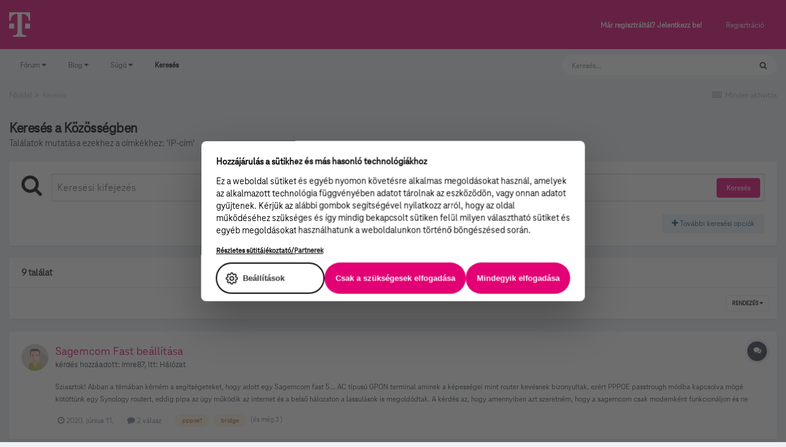

--- FILE ---
content_type: text/html;charset=UTF-8
request_url: https://kozosseg.telekom.hu/search/?tags=IP-c%C3%ADm&updated_after=any&sortby=relevancy&_nodeSelectName=gallery_image_node&_noJs=1
body_size: 125388
content:
<!DOCTYPE html>
<html lang="hu-HU" dir="ltr">
	<head>
		<meta charset="utf-8">
        
		<title>Találatok mutatása ezekhez a címkékhez: &#039;IP-c&iacute;m&#039; - Telekom Fórum</title>
		
			<!-- Google Tag Manager 2024-12-19 --> 
<script>(function(w,d,s,l,i){w[l]=w[l]||[];w[l].push({'gtm.start': new Date().getTime(),event:'gtm.js'});var f=d.getElementsByTagName(s)[0], j=d.createElement(s),dl=l!='dataLayer'?'&l='+l:'';j.async=true;j.src= 'https://www.googletagmanager.com/gtm.js?id='+i+dl;f.parentNode.insertBefore(j,f); })(window,document,'script','dataLayer','GTM-M2QSP56S');</script> 
<!-- End Google Tag Manager --> 
		
		
		
		

	<meta name="viewport" content="width=device-width, initial-scale=1">


	
	


	<meta name="twitter:card" content="summary" />



	
		
			
				<meta name="robots" content="noindex">
			
		
	

	
		
			
				<meta property="og:site_name" content="Telekom Fórum">
			
		
	

	
		
			
				<meta property="og:locale" content="hu_HU">
			
		
	

	
		
			
				<meta name="google-site-verification" content="whWhqm6cVTdYQK4FyAjBfSxtW08vzxWD6npQQouFUGo
">
			
		
	





<link rel="manifest" href="https://kozosseg.telekom.hu/manifest.webmanifest/">
<meta name="msapplication-config" content="https://kozosseg.telekom.hu/browserconfig.xml/">
<meta name="msapplication-starturl" content="/">
<meta name="application-name" content="Telekom Fórum">
<meta name="apple-mobile-web-app-title" content="Telekom Fórum">

	<meta name="theme-color" content="#e20074">










<link rel="preload" href="//kozosseg.telekom.hu/applications/core/interface/font/fontawesome-webfont.woff2?v=4.7.0" as="font" crossorigin="anonymous">
		




	<link rel='stylesheet' href='https://kozosseg.telekom.hu/uploads/css_built_5/341e4a57816af3ba440d891ca87450ff_framework.css?v=5eb944f70c1734616217' media='all'>

	<link rel='stylesheet' href='https://kozosseg.telekom.hu/uploads/css_built_5/05e81b71abe4f22d6eb8d1a929494829_responsive.css?v=5eb944f70c1734616217' media='all'>

	<link rel='stylesheet' href='https://kozosseg.telekom.hu/uploads/css_built_5/20446cf2d164adcc029377cb04d43d17_flags.css?v=5eb944f70c1734616217' media='all'>

	<link rel='stylesheet' href='https://kozosseg.telekom.hu/uploads/css_built_5/90eb5adf50a8c640f633d47fd7eb1778_core.css?v=5eb944f70c1734616217' media='all'>

	<link rel='stylesheet' href='https://kozosseg.telekom.hu/uploads/css_built_5/5a0da001ccc2200dc5625c3f3934497d_core_responsive.css?v=5eb944f70c1734616217' media='all'>

	<link rel='stylesheet' href='https://kozosseg.telekom.hu/uploads/css_built_5/f2ef08fd7eaff94a9763df0d2e2aaa1f_streams.css?v=5eb944f70c1734616217' media='all'>

	<link rel='stylesheet' href='https://kozosseg.telekom.hu/uploads/css_built_5/802f8406e60523fd5b2af0bb4d7ccf04_search.css?v=5eb944f70c1734616217' media='all'>

	<link rel='stylesheet' href='https://kozosseg.telekom.hu/uploads/css_built_5/ae8d39c59d6f1b4d32a059629f12aaf5_search_responsive.css?v=5eb944f70c1734616217' media='all'>

	<link rel='stylesheet' href='https://kozosseg.telekom.hu/uploads/css_built_5/8a32dcbf06236254181d222455063219_global.css?v=5eb944f70c1734616217' media='all'>





<link rel='stylesheet' href='https://kozosseg.telekom.hu/uploads/css_built_5/258adbb6e4f3e83cd3b355f84e3fa002_custom.css?v=5eb944f70c1734616217' media='all'>




		
		

	
	<link rel='shortcut icon' href='https://kozosseg.telekom.hu/uploads/monthly_2023_03/favicon.ico' type="image/x-icon">

        <!-- helloka2 -->
       <!-- Cookie Banner -->
      <script src="https://web.cmp.usercentrics.eu/modules/autoblocker.js"></script>
<script id="usercentrics-cmp" src="https://web.cmp.usercentrics.eu/ui/loader.js" data-settings-id="3gGPvsySLoG2Dk" async></script>
	 <!-- Cookie Banner end -->
  </head>
  	
	<body class='ipsApp ipsApp_front ipsJS_none ipsClearfix' data-controller='core.front.core.app' data-message="" data-pageApp='core' data-pageLocation='front' data-pageModule='search' data-pageController='search'   >
			<!-- Google Tag Manager (noscript) --> 
      <noscript><iframe src="https://www.googletagmanager.com/ns.html?id=GTM-M2QSP56S" height="0" width="0" style="display:none;visibility:hidden"></iframe></noscript> 
     <!-- End Google Tag Manager (noscript) --> 
      
        

        

		  <a href='#ipsLayout_mainArea' class='ipsHide' title='Az oldal fő tartalmához' accesskey='m'>Ugrás a tartalomhoz</a>
		<div id='ipsLayout_header' class='ipsClearfix'>
			





			<header>
				<div class='ipsLayout_container'>
					


<a href='https://kozosseg.telekom.hu/' id='elLogo' accesskey='1'><img src="https://kozosseg.telekom.hu/uploads/monthly_2022_12/T_logo_rgb_n.png.04ce1b3910fcbcf14dc9af072d60738d.png" alt='Telekom Fórum'></a>

					
						

	<ul id='elUserNav' class='ipsList_inline cSignedOut ipsResponsive_showDesktop'>
		
        
		
        
        
            
            <li id='elSignInLink'>
                <a href='https://kozosseg.telekom.hu/login/' id='elUserSignIn'>
                    Már regisztráltál? Jelentkezz be!
                </a>
            </li>
            
        
		
			<li>
				
					<a href='https://kozosseg.telekom.hu/register/'  id='elRegisterButton' class='ipsButton ipsButton_normal ipsButton_primary'>Regisztráció</a>
				
			</li>
		
	</ul>

						
<ul class='ipsMobileHamburger ipsList_reset ipsResponsive_hideDesktop'>
	<li data-ipsDrawer data-ipsDrawer-drawerElem='#elMobileDrawer'>
		<a href='#'>
			
			
				
			
			
			
			<i class='fa fa-navicon'></i>
		</a>
	</li>
</ul>
					
				</div>
			</header>
			

	<nav data-controller='core.front.core.navBar' class='ipsNavBar_noSubBars ipsResponsive_showDesktop'>
		<div class='ipsNavBar_primary ipsLayout_container ipsNavBar_noSubBars'>
			<ul data-role="primaryNavBar" class='ipsClearfix'>
				


	
		
		
		<li  id='elNavSecondary_23' data-role="navBarItem" data-navApp="core" data-navExt="Menu">
			
			
				<a href="#" id="elNavigation_23" data-ipsMenu data-ipsMenu-appendTo='#elNavSecondary_23' data-ipsMenu-activeClass='ipsNavActive_menu' data-navItem-id="23" >
					Fórum <i class="fa fa-caret-down"></i><span class='ipsNavBar_active__identifier'></span>
				</a>
				<ul id="elNavigation_23_menu" class="ipsMenu ipsMenu_auto ipsHide">
					

	
		
			<li class='ipsMenu_item' >
				<a href='https://kozosseg.telekom.hu' >
					Alfórumok
				</a>
			</li>
		
	

	
		
			<li class='ipsMenu_item' >
				<a href='https://kozosseg.telekom.hu/forum/43-megrendel%C3%A9s-v%C3%A1s%C3%A1rl%C3%A1s/' >
					Megrendelés, vásárlás
				</a>
			</li>
		
	

	
		
			<li class='ipsMenu_item' >
				<a href='https://kozosseg.telekom.hu/forum/40-tv/' >
					TV
				</a>
			</li>
		
	

	
		
			<li class='ipsMenu_item' >
				<a href='https://kozosseg.telekom.hu/forum/41-internet/' >
					Internet
				</a>
			</li>
		
	

	
		
			<li class='ipsMenu_item' >
				<a href='https://kozosseg.telekom.hu/forum/91-telefon/' >
					Telefon
				</a>
			</li>
		
	

	
		
			<li class='ipsMenu_item' >
				<a href='https://kozosseg.telekom.hu/forum/48-sz%C3%A1mla-m%C3%B3dos%C3%ADt%C3%A1s-%C3%BCgyint%C3%A9z%C3%A9s/' >
					Számla, módosítás, ügyintézés
				</a>
			</li>
		
	

				</ul>
			
			
		</li>
	
	

	
		
		
		<li  id='elNavSecondary_20' data-role="navBarItem" data-navApp="core" data-navExt="Menu">
			
			
				<a href="#" id="elNavigation_20" data-ipsMenu data-ipsMenu-appendTo='#elNavSecondary_20' data-ipsMenu-activeClass='ipsNavActive_menu' data-navItem-id="20" >
					Blog <i class="fa fa-caret-down"></i><span class='ipsNavBar_active__identifier'></span>
				</a>
				<ul id="elNavigation_20_menu" class="ipsMenu ipsMenu_auto ipsHide">
					

	
		
			<li class='ipsMenu_item' >
				<a href='https://kozosseg.telekom.hu/blogs/' >
					Összes blogtartalmunk
				</a>
			</li>
		
	

				</ul>
			
			
		</li>
	
	

	
		
		
		<li  id='elNavSecondary_24' data-role="navBarItem" data-navApp="core" data-navExt="Menu">
			
			
				<a href="#" id="elNavigation_24" data-ipsMenu data-ipsMenu-appendTo='#elNavSecondary_24' data-ipsMenu-activeClass='ipsNavActive_menu' data-navItem-id="24" >
					Súgó <i class="fa fa-caret-down"></i><span class='ipsNavBar_active__identifier'></span>
				</a>
				<ul id="elNavigation_24_menu" class="ipsMenu ipsMenu_auto ipsHide">
					

	
		
			<li class='ipsMenu_item' >
				<a href='https://kozosseg.telekom.hu/guidelines/' >
					Irányelvek
				</a>
			</li>
		
	

	
		
			<li class='ipsMenu_item' >
				<a href='https://kozosseg.telekom.hu/forum/133-s%C3%BAg%C3%B3/' >
					Segítség
				</a>
			</li>
		
	

	
		
			<li class='ipsMenu_item' >
				<a href='https://www.telekom.hu/' >
					Ugrás a Telekom honlapjára
				</a>
			</li>
		
	

				</ul>
			
			
		</li>
	
	

	
		
		
			
		
		<li class='ipsNavBar_active' data-active id='elNavSecondary_21' data-role="navBarItem" data-navApp="core" data-navExt="Search">
			
			
				<a href="https://kozosseg.telekom.hu/search/"  data-navItem-id="21" data-navDefault>
					Keresés<span class='ipsNavBar_active__identifier'></span>
				</a>
			
			
		</li>
	
	

				<li class='ipsHide' id='elNavigationMore' data-role='navMore'>
					<a href='#' data-ipsMenu data-ipsMenu-appendTo='#elNavigationMore' id='elNavigationMore_dropdown'>További lehetőségek</a>
					<ul class='ipsNavBar_secondary ipsHide' data-role='secondaryNavBar'>
						<li class='ipsHide' id='elNavigationMore_more' data-role='navMore'>
							<a href='#' data-ipsMenu data-ipsMenu-appendTo='#elNavigationMore_more' id='elNavigationMore_more_dropdown'>További lehetőségek <i class='fa fa-caret-down'></i></a>
							<ul class='ipsHide ipsMenu ipsMenu_auto' id='elNavigationMore_more_dropdown_menu' data-role='moreDropdown'></ul>
						</li>
					</ul>
				</li>
			</ul>
			

	<div id="elSearchWrapper">
		<div id='elSearch' data-controller="core.front.core.quickSearch">
			<form accept-charset='utf-8' action='//kozosseg.telekom.hu/search/?do=quicksearch' method='post'>
                <input type='search' id='elSearchField' placeholder='Keresés...' name='q' autocomplete='off' aria-label='Keresés'>
                <details class='cSearchFilter'>
                    <summary class='cSearchFilter__text'></summary>
                    <ul class='cSearchFilter__menu'>
                        
                        <li><label><input type="radio" name="type" value="all"  checked><span class='cSearchFilter__menuText'>Mindenhol</span></label></li>
                        
                        
                            <li><label><input type="radio" name="type" value="core_statuses_status"><span class='cSearchFilter__menuText'>Státusz frissítések</span></label></li>
                        
                            <li><label><input type="radio" name="type" value="forums_topic"><span class='cSearchFilter__menuText'>Témák</span></label></li>
                        
                            <li><label><input type="radio" name="type" value="blog_entry"><span class='cSearchFilter__menuText'>Blogbejegyzések</span></label></li>
                        
                            <li><label><input type="radio" name="type" value="gallery_image"><span class='cSearchFilter__menuText'>Képek</span></label></li>
                        
                            <li><label><input type="radio" name="type" value="gallery_album_item"><span class='cSearchFilter__menuText'>Albumok</span></label></li>
                        
                            <li><label><input type="radio" name="type" value="cms_pages_pageitem"><span class='cSearchFilter__menuText'>Oldalak</span></label></li>
                        
                            <li><label><input type="radio" name="type" value="core_members"><span class='cSearchFilter__menuText'>Tagok</span></label></li>
                        
                    </ul>
                </details>
				<button class='cSearchSubmit' type="submit" aria-label='Keresés'><i class="fa fa-search"></i></button>
			</form>
		</div>
	</div>

		</div>
	</nav>

			
<ul id='elMobileNav' class='ipsResponsive_hideDesktop' data-controller='core.front.core.mobileNav'>
	
		
			<li id='elMobileBreadcrumb'>
				<a href='https://kozosseg.telekom.hu/'>
					<span>Főoldal</span>
				</a>
			</li>
		
	
	
	
	<li >
		<a data-action="defaultStream" href='https://kozosseg.telekom.hu/discover/'><i class="fa fa-newspaper-o" aria-hidden="true"></i></a>
	</li>

	

	
		<li class='ipsJS_show'>
			<a href='https://kozosseg.telekom.hu/search/'><i class='fa fa-search'></i></a>
		</li>
	
</ul>
		</div>
		<main id='ipsLayout_body' class='ipsLayout_container'>
			<div id='ipsLayout_contentArea'>
				<div id='ipsLayout_contentWrapper'>
					
<nav class='ipsBreadcrumb ipsBreadcrumb_top ipsFaded_withHover'>
	

	<ul class='ipsList_inline ipsPos_right'>
		
		<li >
			<a data-action="defaultStream" class='ipsType_light '  href='https://kozosseg.telekom.hu/discover/'><i class="fa fa-newspaper-o" aria-hidden="true"></i> <span>Minden aktivitás</span></a>
		</li>
		
	</ul>

	<ul data-role="breadcrumbList">
		<li>
			<a title="Főoldal" href='https://kozosseg.telekom.hu/'>
				<span>Főoldal <i class='fa fa-angle-right'></i></span>
			</a>
		</li>
		
		
			<li>
				
					<a href='https://kozosseg.telekom.hu/search/'>
						<span>Keresés </span>
					</a>
				
			</li>
		
	</ul>
</nav>
					
					<div id='ipsLayout_mainArea'>
						
						
						
						

	




						

<div data-controller='core.front.search.main' data-baseURL='https://kozosseg.telekom.hu/search/'>
	<div class='ipsResponsive_hidePhone ipsPageHeader'>
		<h1 class='ipsType_pageTitle'>Keresés a Közösségben </h1>
		<p class='ipsType_reset ipsType_large ' data-role='searchBlurb'>Találatok mutatása ezekhez a címkékhez: &#039;IP-c&iacute;m&#039;</p>
	</div>
	
	

	<div class='ipsBox ipsPadding ipsResponsive_pull ipsMargin_top' data-controller='core.front.search.filters' id='elSearchFilters'>
		


<form accept-charset='utf-8' class="ipsForm ipsForm_vertical" method='post' action='https://kozosseg.telekom.hu/search/?tags=IP-c%C3%ADm&amp;updated_after=any&amp;sortby=relevancy&amp;_nodeSelectName=gallery_image_node&amp;_noJs=1' data-ipsForm id='elSearchFilters_content'>
	<input type="hidden" name="form_submitted" value="1">
	
		<input type="hidden" name="csrfKey" value="cb8c88925c86cd3fd23763ff9927458d">
	
		<input type="hidden" name="sortby" value="relevancy">
	

	

	<div class='ipsFlex ipsFlex-ai:start ipsGap cSearchMainBar'>
		<button type='submit' class='ipsFlex-flex:00 cSearchPretendButton' tabindex='-1'><i class='fa fa-search ipsType_huge'></i></button>
		<div class='ipsFlex-flex:11'>
			<div class='cSearchWrapper'>
				<input type='text' id='elMainSearchInput' name='q' value='' placeholder='Keresési kifejezés ' autofocus class='ipsField_primary ipsField_fullWidth'>
				<div class='cSearchWrapper__button'>
					<button type='submit' id='elSearchSubmit' class='ipsButton ipsButton_primary ipsButton_verySmall ipsPos_right ipsResponsive_hidePhone ' data-action='searchAgain'>Keresés</button>
				</div>
			</div>
			<div class='ipsFlex ipsFlex-ai:center ipsFlex-fw:wrap'>
				<div class='ipsFlex-flex:11 ipsType_brandedLinks'>
					<div class='ipsMargin_top' data-role="hints">
					

			
				</div>
				</div>
				<div>
					<p class='ipsType_reset ipsMargin_top ' data-action='showFilters'>
						<a href='#' class='ipsButton ipsButton_light ipsButton_verySmall'><i class='fa fa-plus'></i> További keresési opciók</a>
					</p>
				</div>
			</div>
		</div>
	</div>

	<div data-role='searchFilters' class='ipsSpacer_top ipsBox ipsBox--child ipsHide'>
		
		<div class='ipsTabs ipsTabs_stretch ipsClearfix' id='elTabs_search' data-ipsTabBar data-ipsTabBar-contentArea='#elTabs_search_content'>
			<a href="#elTabs_search" data-action="expandTabs"><i class="fa fa-caret-down"></i></a>
			<ul role='tablist'>
				<li>
					<a href='#' id="elTab_searchContent" class="ipsTabs_item ipsTabs_activeItem ipsType_center" title="Keresés a saját tartalmamban" role="tab" aria-selected="true">
						Tartalom Keresése
					</a>
				</li>
				<li>
					<a href='#' id="elTab_searchMembers" class="ipsTabs_item  ipsType_center" title="Tag keresése" role="tab" >
						Tag Keresése
					</a>
				</li>
			</ul>
		</div>
		
		<section id='elTabs_search_content' class='ipsTabs_panels'>
			<div id='ipsTabs_elTabs_search_elTab_searchContent_panel' class='ipsTabs_panel' data-tabType='content'>
				<div class='ipsPad_double'>
					<div class=''>		
						<ul class='ipsList_reset'>
							
								
									<li class='ipsSpacer_half  ipsFieldRow_fullWidth' data-role='searchTags'>
										<h3 class="ipsType_reset ipsType_large cStreamForm_title ipsSpacer_bottom ipsSpacer_half">Keresés Címke alapján</h3>
										



	





	
		


<div>

<textarea
	name="tags"
	id='elInput_tags'
	class=""
	
	
	
	
	data-ipsAutocomplete
	
	data-ipsAutocomplete-forceLower
	data-ipsAutocomplete-lang='ac_optional'
	
	
	
	
	
	
	
	
	
	data-ipsAutocomplete-minimized
>IP-cím</textarea>




</div>









										<span class='ipsType_light ipsType_small'>A címkéket vesszővel válaszd el!</span>
									</li>
								
								
									<li class='ipsSpacer_top ipsSpacer_half ipsHide' data-role='searchTermsOrTags'>
										<ul class='ipsFieldRow_content ipsList_reset'>
											<li class='ipsFieldRow_inlineCheckbox'>
												<span class='ipsCustomInput'>
													<input type='radio' name="eitherTermsOrTags" value="or" id='elRadio_eitherTermsOrTags_or' checked>
													<span></span>
												</span> <label for='elRadio_eitherTermsOrTags_or'>Egyezés: kifejezés <strong>ÉS</strong> címke</label>
											</li>
											<li class='ipsFieldRow_inlineCheckbox'>
												<span class='ipsCustomInput'>
													<input type='radio' name="eitherTermsOrTags" value="and" id='elRadio_eitherTermsOrTags_and' >
													<span></span>
												</span> <label for='elRadio_eitherTermsOrTags_and'>Egyezés: kifejezés <strong>VAGY</strong> címke</label>
											</li>
										</ul>
									</li>
								
							
							
								<li class='ipsSpacer_top ipsHide ipsFieldRow_fullWidth' data-role='searchAuthors'>
									<h3 class="ipsType_reset ipsType_large cStreamForm_title ipsSpacer_bottom ipsSpacer_half">Keresés Szerző alapján</h3>
									



	






<div>

<textarea
	name="author"
	id='elInput_author'
	class=""
	
	
	
	
	data-ipsAutocomplete
	
	
	data-ipsAutocomplete-lang='mem_optional'
	data-ipsAutocomplete-maxItems='1'
	
		data-ipsAutocomplete-unique
	
	
		data-ipsAutocomplete-dataSource="https://kozosseg.telekom.hu/index.php?app=core&amp;module=system&amp;controller=ajax&amp;do=findMember"
		data-ipsAutocomplete-queryParam='input'
	
	
		data-ipsAutocomplete-resultItemTemplate="core.autocomplete.memberItem"
	
	
	
	data-ipsAutocomplete-minAjaxLength='3'
	data-ipsAutocomplete-disallowedCharacters='[]'
	data-ipsAutocomplete-commaTrigger='false'
	
></textarea>




</div>









								</li>
							
						</ul>
						
							<ul class="ipsList_inline ipsType_normal ipsJS_show">
								
								
									<li><a href="#" data-action="searchByAuthors" data-opens='searchAuthors'><i class="fa fa-plus"></i> Keresés Szerző alapján</a></li>
								
							</ul>
						
					</div>

					<div class='ipsGrid ipsGrid_collapsePhone ipsSpacer_top ipsSpacer_double'>
						
							
							<div class='ipsGrid_span3'>
								<h3 class="ipsType_reset ipsType_large cStreamForm_title ipsSpacer_bottom ipsSpacer_half">Tartalom típus</h3>
								<ul class="ipsSideMenu_list ipsSideMenu_withRadios ipsSideMenu_small ipsType_normal" data-role='searchApp' data-ipsSideMenu data-ipsSideMenu-type="radio" data-ipsSideMenu-responsive="false">
									
										
										<li>
											<span id='elSearchToggle_' class='ipsSideMenu_item ipsSideMenu_itemActive' data-ipsMenuValue=''>
												<input type="radio" name="type" value="" checked id="elRadio_type_" data-control="toggle" data-toggles="club" data-toggle-visibleCheck='#elSearchToggle_'>
												<label for='elRadio_type_' id='elField_type__label' data-role='searchAppTitle'>Összes tartalom</label>
											</span>
										</li>
									
										
										<li>
											<span id='elSearchToggle_core_statuses_status' class='ipsSideMenu_item ' data-ipsMenuValue='core_statuses_status'>
												<input type="radio" name="type" value="core_statuses_status"  id="elRadio_type_core_statuses_status" data-control="toggle" data-toggles="core_statuses_status_node,search_min_comments" data-toggle-visibleCheck='#elSearchToggle_core_statuses_status'>
												<label for='elRadio_type_core_statuses_status' id='elField_type_core_statuses_status_label' data-role='searchAppTitle'>Státusz frissítések</label>
											</span>
										</li>
									
										
										<li>
											<span id='elSearchToggle_forums_topic' class='ipsSideMenu_item ' data-ipsMenuValue='forums_topic'>
												<input type="radio" name="type" value="forums_topic"  id="elRadio_type_forums_topic" data-control="toggle" data-toggles="forums_topic_node,search_min_views,search_min_replies" data-toggle-visibleCheck='#elSearchToggle_forums_topic'>
												<label for='elRadio_type_forums_topic' id='elField_type_forums_topic_label' data-role='searchAppTitle'>Témák</label>
											</span>
										</li>
									
										
										<li>
											<span id='elSearchToggle_blog_entry' class='ipsSideMenu_item ' data-ipsMenuValue='blog_entry'>
												<input type="radio" name="type" value="blog_entry"  id="elRadio_type_blog_entry" data-control="toggle" data-toggles="blog_entry_node,search_min_views,search_min_comments" data-toggle-visibleCheck='#elSearchToggle_blog_entry'>
												<label for='elRadio_type_blog_entry' id='elField_type_blog_entry_label' data-role='searchAppTitle'>Blogbejegyzések</label>
											</span>
										</li>
									
										
										<li>
											<span id='elSearchToggle_gallery_image' class='ipsSideMenu_item ' data-ipsMenuValue='gallery_image'>
												<input type="radio" name="type" value="gallery_image"  id="elRadio_type_gallery_image" data-control="toggle" data-toggles="gallery_image_node,search_min_views,search_min_comments,search_min_reviews" data-toggle-visibleCheck='#elSearchToggle_gallery_image'>
												<label for='elRadio_type_gallery_image' id='elField_type_gallery_image_label' data-role='searchAppTitle'>Képek</label>
											</span>
										</li>
									
										
										<li>
											<span id='elSearchToggle_gallery_album_item' class='ipsSideMenu_item ' data-ipsMenuValue='gallery_album_item'>
												<input type="radio" name="type" value="gallery_album_item"  id="elRadio_type_gallery_album_item" data-control="toggle" data-toggles="gallery_album_item_node,search_min_comments,search_min_reviews" data-toggle-visibleCheck='#elSearchToggle_gallery_album_item'>
												<label for='elRadio_type_gallery_album_item' id='elField_type_gallery_album_item_label' data-role='searchAppTitle'>Albumok</label>
											</span>
										</li>
									
										
										<li>
											<span id='elSearchToggle_cms_pages_pageitem' class='ipsSideMenu_item ' data-ipsMenuValue='cms_pages_pageitem'>
												<input type="radio" name="type" value="cms_pages_pageitem"  id="elRadio_type_cms_pages_pageitem" data-control="toggle" data-toggles="cms_pages_pageitem_node" data-toggle-visibleCheck='#elSearchToggle_cms_pages_pageitem'>
												<label for='elRadio_type_cms_pages_pageitem' id='elField_type_cms_pages_pageitem_label' data-role='searchAppTitle'>Oldalak</label>
											</span>
										</li>
									
								</ul>
								
								
									<br>
									
										<div id="forums_topic_node">
											<h3 class="ipsType_reset ipsType_large cStreamForm_title ipsSpacer_bottom ipsSpacer_half">Fórumok</h3>
											
<div class='ipsSelectTree ipsJS_show' data-name='forums_topic_node' data-ipsSelectTree data-ipsSelectTree-url="https://kozosseg.telekom.hu/search/?tags=IP-c%C3%ADm&amp;updated_after=any&amp;sortby=relevancy&amp;_nodeSelectName=forums_topic_node&amp;_noJs=1" data-ipsSelectTree-multiple data-ipsSelectTree-selected='[]'>
	<input type="hidden" name="forums_topic_node" value="" data-role="nodeValue">
	<div class='ipsSelectTree_value ipsSelectTree_placeholder'></div>
	<span class='ipsSelectTree_expand'><i class='fa fa-chevron-down'></i></span>
	<div class='ipsSelectTree_nodes ipsHide'>
		<div data-role='nodeList' class='ipsScrollbar'>
			
				<div class='ipsTabs ipsTabs_small ipsTabs_stretch ipsClearfix ipsJS_show' id='tabs_nodeSelect_forums_topic_node' data-ipsTabBar data-ipsTabBar-contentArea='#ipsTabs_content_nodeSelect_forums_topic_node'>
					<a href='#tabs_nodeSelect_forums_topic_node' data-action='expandTabs'><i class='fa fa-caret-down'></i></a>
					<ul role='tablist'>
						<li>
							<a href='#ipsTabs_tabs_nodeSelect_forums_topic_node_nodeSelect_forums_topic_node_tab_global_panel' id='nodeSelect_forums_topic_node_tab_global' class="ipsTabs_item" role="tab">
								Community
							</a>
						</li>
						<li>
							<a href='#ipsTabs_tabs_nodeSelect_forums_topic_node_nodeSelect_forums_topic_node_tab_clubs_panel' id='nodeSelect_forums_topic_node_tab_clubs' class="ipsTabs_item" role="tab">
								Clubs
							</a>
						</li>
					</ul>
				</div>
				<div id='ipsTabs_content_nodeSelect_forums_topic_node' class='ipsTabs_panels'>
					<div id='ipsTabs_tabs_nodeSelect_forums_topic_node_nodeSelect_forums_topic_node_tab_global_panel' class="ipsTabs_panel" aria-labelledby="nodeSelect_forums_topic_node_tab_global" aria-hidden="false" data-role="globalNodeList">
						

	<ul class='ipsList_reset'>
		
			
				<li>
					
						
							<div class='ipsSelectTree_item ipsSelectTree_itemDisabled ipsSelectTree_withChildren ipsSelectTree_itemOpen' data-id="39" data-breadcrumb='[]' data-childrenloaded="true">
								
									<a href='#' data-action="getChildren" class='ipsSelectTree_toggle'></a>
								
								<span data-role="nodeTitle">
									
										Itt kérdezhetsz szolgáltatásainkról, akcióinkról
									
								</span>
							</div>
							
								<div data-role="childWrapper">
									

	<ul class='ipsList_reset'>
		
			
				<li>
					
						<div data-action="nodeSelect" class='ipsSelectTree_item  ' data-id="43" data-breadcrumb='[&quot;Itt k\u00e9rdezhetsz szolg\u00e1ltat\u00e1sainkr\u00f3l, akci\u00f3inkr\u00f3l&quot;]'  >
							
							<span data-role="nodeTitle">
								
									Megrendelés, vásárlás
								
							</span>
						</div>
						
					
				</li>
			
		
			
				<li>
					
						<div data-action="nodeSelect" class='ipsSelectTree_item ipsSelectTree_withChildren ' data-id="40" data-breadcrumb='[&quot;Itt k\u00e9rdezhetsz szolg\u00e1ltat\u00e1sainkr\u00f3l, akci\u00f3inkr\u00f3l&quot;]'  >
							
								<a href='#' data-action="getChildren" class='ipsSelectTree_toggle'></a>
							
							<span data-role="nodeTitle">
								
									TV
								
							</span>
						</div>
						
					
				</li>
			
		
			
				<li>
					
						<div data-action="nodeSelect" class='ipsSelectTree_item ipsSelectTree_withChildren ' data-id="41" data-breadcrumb='[&quot;Itt k\u00e9rdezhetsz szolg\u00e1ltat\u00e1sainkr\u00f3l, akci\u00f3inkr\u00f3l&quot;]'  >
							
								<a href='#' data-action="getChildren" class='ipsSelectTree_toggle'></a>
							
							<span data-role="nodeTitle">
								
									Internet
								
							</span>
						</div>
						
					
				</li>
			
		
			
				<li>
					
						<div data-action="nodeSelect" class='ipsSelectTree_item ipsSelectTree_withChildren ' data-id="91" data-breadcrumb='[&quot;Itt k\u00e9rdezhetsz szolg\u00e1ltat\u00e1sainkr\u00f3l, akci\u00f3inkr\u00f3l&quot;]'  >
							
								<a href='#' data-action="getChildren" class='ipsSelectTree_toggle'></a>
							
							<span data-role="nodeTitle">
								
									Telefon
								
							</span>
						</div>
						
					
				</li>
			
		
			
				<li>
					
						<div data-action="nodeSelect" class='ipsSelectTree_item ipsSelectTree_withChildren ' data-id="48" data-breadcrumb='[&quot;Itt k\u00e9rdezhetsz szolg\u00e1ltat\u00e1sainkr\u00f3l, akci\u00f3inkr\u00f3l&quot;]'  >
							
								<a href='#' data-action="getChildren" class='ipsSelectTree_toggle'></a>
							
							<span data-role="nodeTitle">
								
									Számla, módosítás, ügyintézés
								
							</span>
						</div>
						
					
				</li>
			
		
		
	</ul>

								</div>
							
						
					
				</li>
			
		
			
				<li>
					
						
							<div class='ipsSelectTree_item ipsSelectTree_itemDisabled ipsSelectTree_withChildren ipsSelectTree_itemOpen' data-id="32" data-breadcrumb='[]' data-childrenloaded="true">
								
									<a href='#' data-action="getChildren" class='ipsSelectTree_toggle'></a>
								
								<span data-role="nodeTitle">
									
										Itt meg a készülékekről, eszközökről kérdezz!
									
								</span>
							</div>
							
								<div data-role="childWrapper">
									

	<ul class='ipsList_reset'>
		
			
				<li>
					
						<div data-action="nodeSelect" class='ipsSelectTree_item  ' data-id="33" data-breadcrumb='[&quot;Itt meg a k\u00e9sz\u00fcl\u00e9kekr\u0151l, eszk\u00f6z\u00f6kr\u0151l k\u00e9rdezz!&quot;]'  >
							
							<span data-role="nodeTitle">
								
									Mobiltelefonok
								
							</span>
						</div>
						
					
				</li>
			
		
			
				<li>
					
						<div data-action="nodeSelect" class='ipsSelectTree_item  ' data-id="38" data-breadcrumb='[&quot;Itt meg a k\u00e9sz\u00fcl\u00e9kekr\u0151l, eszk\u00f6z\u00f6kr\u0151l k\u00e9rdezz!&quot;]'  >
							
							<span data-role="nodeTitle">
								
									Egyéb készülékek
								
							</span>
						</div>
						
					
				</li>
			
		
		
	</ul>

								</div>
							
						
					
				</li>
			
		
			
				<li>
					
						
							<div class='ipsSelectTree_item ipsSelectTree_itemDisabled ipsSelectTree_withChildren ipsSelectTree_itemOpen' data-id="29" data-breadcrumb='[]' data-childrenloaded="true">
								
									<a href='#' data-action="getChildren" class='ipsSelectTree_toggle'></a>
								
								<span data-role="nodeTitle">
									
										Közösség
									
								</span>
							</div>
							
								<div data-role="childWrapper">
									

	<ul class='ipsList_reset'>
		
			
				<li>
					
						<div data-action="nodeSelect" class='ipsSelectTree_item  ' data-id="130" data-breadcrumb='[&quot;K\u00f6z\u00f6ss\u00e9g&quot;]'  >
							
							<span data-role="nodeTitle">
								
									Közösségi témák
								
							</span>
						</div>
						
					
				</li>
			
		
			
				<li>
					
						<div data-action="nodeSelect" class='ipsSelectTree_item  ' data-id="133" data-breadcrumb='[&quot;K\u00f6z\u00f6ss\u00e9g&quot;]'  >
							
							<span data-role="nodeTitle">
								
									Súgó
								
							</span>
						</div>
						
					
				</li>
			
		
		
	</ul>

								</div>
							
						
					
				</li>
			
		
		
	</ul>

					</div>
					<div id='ipsTabs_tabs_nodeSelect_forums_topic_node_nodeSelect_forums_topic_node_tab_clubs_panel' class="ipsTabs_panel" aria-labelledby="nodeSelect_forums_topic_node_tab_clubs" aria-hidden="false" data-role="clubNodeList">
						

	<ul class='ipsList_reset'>
		
			
		
			
		
			
		
		
	</ul>

					</div>
				</div>		
			
		</div>
		
	</div>
</div>

<noscript>
	
		

	<input type="hidden" name="forums_topic_node[]" value="__EMPTY">

<select name="forums_topic_node[]" class="" multiple    >
	
		
			<option value='39'   disabled >Itt kérdezhetsz szolgáltatásainkról, akcióinkról</option>
		
	
		
			<option value='43'    >- Megrendelés, vásárlás</option>
		
	
		
			<option value='40'    >- TV</option>
		
	
		
			<option value='114'    >- - Csatornák</option>
		
	
		
			<option value='119'    >- - TV GO</option>
		
	
		
			<option value='41'    >- Internet</option>
		
	
		
			<option value='120'    >- - Gaming</option>
		
	
		
			<option value='121'    >- - Hálózat</option>
		
	
		
			<option value='91'    >- Telefon</option>
		
	
		
			<option value='116'    >- - Roaming</option>
		
	
		
			<option value='126'    >- - Domino adategyeztetés</option>
		
	
		
			<option value='127'    >- - Mobilnet</option>
		
	
		
			<option value='48'    >- Számla, módosítás, ügyintézés</option>
		
	
		
			<option value='103'    >- - Adategyeztetés feltöltőkártyás előfizetőknek</option>
		
	
		
			<option value='98'    >- - Telekom tippek</option>
		
	
		
			<option value='107'    >- - - Veszélyzóna</option>
		
	
		
			<option value='118'    >- - Telekom alkalmazás</option>
		
	
		
			<option value='32'   disabled >Itt meg a készülékekről, eszközökről kérdezz!</option>
		
	
		
			<option value='33'    >- Mobiltelefonok</option>
		
	
		
			<option value='38'    >- Egyéb készülékek</option>
		
	
		
			<option value='29'   disabled >Közösség</option>
		
	
		
			<option value='130'    >- Közösségi témák</option>
		
	
		
			<option value='133'    >- Súgó</option>
		
	
</select>


	
</noscript>
										</div>
									
										<div id="blog_entry_node">
											<h3 class="ipsType_reset ipsType_large cStreamForm_title ipsSpacer_bottom ipsSpacer_half">Blogok</h3>
											
<div class='ipsSelectTree ipsJS_show' data-name='blog_entry_node' data-ipsSelectTree data-ipsSelectTree-url="https://kozosseg.telekom.hu/search/?tags=IP-c%C3%ADm&amp;updated_after=any&amp;sortby=relevancy&amp;_nodeSelectName=blog_entry_node&amp;_noJs=1" data-ipsSelectTree-multiple data-ipsSelectTree-selected='[]'>
	<input type="hidden" name="blog_entry_node" value="" data-role="nodeValue">
	<div class='ipsSelectTree_value ipsSelectTree_placeholder'></div>
	<span class='ipsSelectTree_expand'><i class='fa fa-chevron-down'></i></span>
	<div class='ipsSelectTree_nodes ipsHide'>
		<div data-role='nodeList' class='ipsScrollbar'>
			
				<div class='ipsTabs ipsTabs_small ipsTabs_stretch ipsClearfix ipsJS_show' id='tabs_nodeSelect_blog_entry_node' data-ipsTabBar data-ipsTabBar-contentArea='#ipsTabs_content_nodeSelect_blog_entry_node'>
					<a href='#tabs_nodeSelect_blog_entry_node' data-action='expandTabs'><i class='fa fa-caret-down'></i></a>
					<ul role='tablist'>
						<li>
							<a href='#ipsTabs_tabs_nodeSelect_blog_entry_node_nodeSelect_blog_entry_node_tab_global_panel' id='nodeSelect_blog_entry_node_tab_global' class="ipsTabs_item" role="tab">
								Community
							</a>
						</li>
						<li>
							<a href='#ipsTabs_tabs_nodeSelect_blog_entry_node_nodeSelect_blog_entry_node_tab_clubs_panel' id='nodeSelect_blog_entry_node_tab_clubs' class="ipsTabs_item" role="tab">
								Clubs
							</a>
						</li>
					</ul>
				</div>
				<div id='ipsTabs_content_nodeSelect_blog_entry_node' class='ipsTabs_panels'>
					<div id='ipsTabs_tabs_nodeSelect_blog_entry_node_nodeSelect_blog_entry_node_tab_global_panel' class="ipsTabs_panel" aria-labelledby="nodeSelect_blog_entry_node_tab_global" aria-hidden="false" data-role="globalNodeList">
						

	<ul class='ipsList_reset'>
		
			
				<li>
					
						<div data-action="nodeSelect" class='ipsSelectTree_item  ' data-id="2" data-breadcrumb='[]'  >
							
							<span data-role="nodeTitle">
								
									Telekom fórum
								
							</span>
						</div>
						
					
				</li>
			
		
			
				<li>
					
						<div data-action="nodeSelect" class='ipsSelectTree_item  ' data-id="3" data-breadcrumb='[]'  >
							
							<span data-role="nodeTitle">
								
									énBlogom
								
							</span>
						</div>
						
					
				</li>
			
		
			
				<li>
					
						<div data-action="nodeSelect" class='ipsSelectTree_item  ' data-id="5" data-breadcrumb='[]'  >
							
							<span data-role="nodeTitle">
								
									Telekom hello holnap! tudástár
								
							</span>
						</div>
						
					
				</li>
			
		
			
				<li>
					
						<div data-action="nodeSelect" class='ipsSelectTree_item  ' data-id="7" data-breadcrumb='[]'  >
							
							<span data-role="nodeTitle">
								
									Közösségi blog
								
							</span>
						</div>
						
					
				</li>
			
		
		
	</ul>

					</div>
					<div id='ipsTabs_tabs_nodeSelect_blog_entry_node_nodeSelect_blog_entry_node_tab_clubs_panel' class="ipsTabs_panel" aria-labelledby="nodeSelect_blog_entry_node_tab_clubs" aria-hidden="false" data-role="clubNodeList">
						

	<ul class='ipsList_reset'>
		
			
		
			
		
			
		
			
		
		
	</ul>

					</div>
				</div>		
			
		</div>
		
	</div>
</div>

<noscript>
	
		

	<input type="hidden" name="blog_entry_node[]" value="__EMPTY">

<select name="blog_entry_node[]" class="" multiple    >
	
		
			<option value='2'    >Telekom fórum</option>
		
	
		
			<option value='3'    >énBlogom</option>
		
	
		
			<option value='5'    >Telekom hello holnap! tudástár</option>
		
	
		
			<option value='7'    >Közösségi blog</option>
		
	
</select>


	
</noscript>
										</div>
									
										<div id="gallery_image_node">
											<h3 class="ipsType_reset ipsType_large cStreamForm_title ipsSpacer_bottom ipsSpacer_half">Kategóriák</h3>
											
<div class='ipsSelectTree ipsJS_show' data-name='gallery_image_node' data-ipsSelectTree data-ipsSelectTree-url="https://kozosseg.telekom.hu/search/?tags=IP-c%C3%ADm&amp;updated_after=any&amp;sortby=relevancy&amp;_nodeSelectName=gallery_image_node&amp;_noJs=1" data-ipsSelectTree-multiple data-ipsSelectTree-selected='[]'>
	<input type="hidden" name="gallery_image_node" value="" data-role="nodeValue">
	<div class='ipsSelectTree_value ipsSelectTree_placeholder'></div>
	<span class='ipsSelectTree_expand'><i class='fa fa-chevron-down'></i></span>
	<div class='ipsSelectTree_nodes ipsHide'>
		<div data-role='nodeList' class='ipsScrollbar'>
			
				<div class='ipsTabs ipsTabs_small ipsTabs_stretch ipsClearfix ipsJS_show' id='tabs_nodeSelect_gallery_image_node' data-ipsTabBar data-ipsTabBar-contentArea='#ipsTabs_content_nodeSelect_gallery_image_node'>
					<a href='#tabs_nodeSelect_gallery_image_node' data-action='expandTabs'><i class='fa fa-caret-down'></i></a>
					<ul role='tablist'>
						<li>
							<a href='#ipsTabs_tabs_nodeSelect_gallery_image_node_nodeSelect_gallery_image_node_tab_global_panel' id='nodeSelect_gallery_image_node_tab_global' class="ipsTabs_item" role="tab">
								Community
							</a>
						</li>
						<li>
							<a href='#ipsTabs_tabs_nodeSelect_gallery_image_node_nodeSelect_gallery_image_node_tab_clubs_panel' id='nodeSelect_gallery_image_node_tab_clubs' class="ipsTabs_item" role="tab">
								Clubs
							</a>
						</li>
					</ul>
				</div>
				<div id='ipsTabs_content_nodeSelect_gallery_image_node' class='ipsTabs_panels'>
					<div id='ipsTabs_tabs_nodeSelect_gallery_image_node_nodeSelect_gallery_image_node_tab_global_panel' class="ipsTabs_panel" aria-labelledby="nodeSelect_gallery_image_node_tab_global" aria-hidden="false" data-role="globalNodeList">
						

	<ul class='ipsList_reset'>
		
			
				<li>
					
						<div data-action="nodeSelect" class='ipsSelectTree_item  ' data-id="1" data-breadcrumb='[]'  >
							
							<span data-role="nodeTitle">
								
									Publikus albumok
								
							</span>
						</div>
						
					
				</li>
			
		
		
	</ul>

					</div>
					<div id='ipsTabs_tabs_nodeSelect_gallery_image_node_nodeSelect_gallery_image_node_tab_clubs_panel' class="ipsTabs_panel" aria-labelledby="nodeSelect_gallery_image_node_tab_clubs" aria-hidden="false" data-role="clubNodeList">
						

	<ul class='ipsList_reset'>
		
			
		
		
	</ul>

					</div>
				</div>		
			
		</div>
		
	</div>
</div>

<noscript>
	
		

	<input type="hidden" name="gallery_image_node[]" value="__EMPTY">

<select name="gallery_image_node[]" class="" multiple    >
	
		
			<option value='1'    >Publikus albumok</option>
		
	
</select>


	
</noscript>
										</div>
									
										<div id="gallery_album_item_node">
											<h3 class="ipsType_reset ipsType_large cStreamForm_title ipsSpacer_bottom ipsSpacer_half">Kategóriák</h3>
											
<div class='ipsSelectTree ipsJS_show' data-name='gallery_album_item_node' data-ipsSelectTree data-ipsSelectTree-url="https://kozosseg.telekom.hu/search/?tags=IP-c%C3%ADm&amp;updated_after=any&amp;sortby=relevancy&amp;_nodeSelectName=gallery_album_item_node&amp;_noJs=1" data-ipsSelectTree-multiple data-ipsSelectTree-selected='[]'>
	<input type="hidden" name="gallery_album_item_node" value="" data-role="nodeValue">
	<div class='ipsSelectTree_value ipsSelectTree_placeholder'></div>
	<span class='ipsSelectTree_expand'><i class='fa fa-chevron-down'></i></span>
	<div class='ipsSelectTree_nodes ipsHide'>
		<div data-role='nodeList' class='ipsScrollbar'>
			
				<div class='ipsTabs ipsTabs_small ipsTabs_stretch ipsClearfix ipsJS_show' id='tabs_nodeSelect_gallery_album_item_node' data-ipsTabBar data-ipsTabBar-contentArea='#ipsTabs_content_nodeSelect_gallery_album_item_node'>
					<a href='#tabs_nodeSelect_gallery_album_item_node' data-action='expandTabs'><i class='fa fa-caret-down'></i></a>
					<ul role='tablist'>
						<li>
							<a href='#ipsTabs_tabs_nodeSelect_gallery_album_item_node_nodeSelect_gallery_album_item_node_tab_global_panel' id='nodeSelect_gallery_album_item_node_tab_global' class="ipsTabs_item" role="tab">
								Community
							</a>
						</li>
						<li>
							<a href='#ipsTabs_tabs_nodeSelect_gallery_album_item_node_nodeSelect_gallery_album_item_node_tab_clubs_panel' id='nodeSelect_gallery_album_item_node_tab_clubs' class="ipsTabs_item" role="tab">
								Clubs
							</a>
						</li>
					</ul>
				</div>
				<div id='ipsTabs_content_nodeSelect_gallery_album_item_node' class='ipsTabs_panels'>
					<div id='ipsTabs_tabs_nodeSelect_gallery_album_item_node_nodeSelect_gallery_album_item_node_tab_global_panel' class="ipsTabs_panel" aria-labelledby="nodeSelect_gallery_album_item_node_tab_global" aria-hidden="false" data-role="globalNodeList">
						

	<ul class='ipsList_reset'>
		
			
				<li>
					
						<div data-action="nodeSelect" class='ipsSelectTree_item  ' data-id="1" data-breadcrumb='[]'  >
							
							<span data-role="nodeTitle">
								
									Publikus albumok
								
							</span>
						</div>
						
					
				</li>
			
		
		
	</ul>

					</div>
					<div id='ipsTabs_tabs_nodeSelect_gallery_album_item_node_nodeSelect_gallery_album_item_node_tab_clubs_panel' class="ipsTabs_panel" aria-labelledby="nodeSelect_gallery_album_item_node_tab_clubs" aria-hidden="false" data-role="clubNodeList">
						

	<ul class='ipsList_reset'>
		
			
		
		
	</ul>

					</div>
				</div>		
			
		</div>
		
	</div>
</div>

<noscript>
	
		

	<input type="hidden" name="gallery_album_item_node[]" value="__EMPTY">

<select name="gallery_album_item_node[]" class="" multiple    >
	
		
			<option value='1'    >Publikus albumok</option>
		
	
</select>


	
</noscript>
										</div>
									
								
								
								

								<hr class='ipsHr ipsSpacer_both ipsResponsive_showPhone ipsResponsive_block'>
							</div>
						
						<div class='ipsGrid_span9'>
							<div class='ipsGrid_span9' data-role='searchFilters' id='elSearchFiltersMain'>
								<div class='ipsGrid ipsGrid_collapsePhone'>
									<div class='ipsGrid_span6'>
										<h3 class="ipsType_reset ipsType_large cStreamForm_title">Válaszok keresése itt...</h3>
										<ul class='ipsSideMenu_list ipsSideMenu_withRadios ipsSideMenu_small ipsType_normal ipsSpacer_top ipsSpacer_half' role="radiogroup" data-ipsSideMenu data-ipsSideMenu-type="radio" data-ipsSideMenu-responsive="false" data-filterType='searchIn'>
											
												<li>
													<span class='ipsSideMenu_item ipsSideMenu_itemActive' data-ipsMenuValue='all'>
														<input type="radio" name="search_in" value="all" checked id="elRadio_searchIn_full_all">
														<label for='elRadio_searchIn_full_all' id='elField_searchIn_full_label_all'>Bejegyzés címe és tartalma</label>
													</span>
												</li>
											
												<li>
													<span class='ipsSideMenu_item ' data-ipsMenuValue='titles'>
														<input type="radio" name="search_in" value="titles"  id="elRadio_searchIn_full_titles">
														<label for='elRadio_searchIn_full_titles' id='elField_searchIn_full_label_titles'>Bejegyzés címe</label>
													</span>
												</li>
											
										</ul>
									</div>
									<div class='ipsGrid_span6'>
										<h3 class="ipsType_reset ipsType_large cStreamForm_title">Azon válaszok, melyek...</h3>
										<ul class='ipsSideMenu_list ipsSideMenu_withRadios ipsSideMenu_small ipsType_normal ipsSpacer_top ipsSpacer_half' role="radiogroup" data-ipsSideMenu data-ipsSideMenu-type="radio" data-ipsSideMenu-responsive="false" data-filterType='andOr'>
											
												<li>
													<span class='ipsSideMenu_item ' data-ipsMenuValue='and'>
														<input type="radio" name="search_and_or" value="and"  id="elRadio_andOr_full_and">
														<label for='elRadio_andOr_full_and' id='elField_andOr_full_label_and'>Az <em>összes</em> szót tartalmazzák</label>
													</span>
												</li>
											
												<li>
													<span class='ipsSideMenu_item ipsSideMenu_itemActive' data-ipsMenuValue='or'>
														<input type="radio" name="search_and_or" value="or" checked id="elRadio_andOr_full_or">
														<label for='elRadio_andOr_full_or' id='elField_andOr_full_label_or'><em>Bármelyik</em> szót tartalmazzák</label>
													</span>
												</li>
											
										</ul>
									</div>
								</div>
								<br>
								<div class='ipsGrid ipsGrid_collapsePhone'>
									
										<div class='ipsGrid_span6'>
											<h3 class="ipsType_reset ipsType_large cStreamForm_title">Közzététel dáutma</h3>
											<ul class="ipsSideMenu_list ipsSideMenu_withRadios ipsSideMenu_small ipsType_normal ipsSpacer_top ipsSpacer_half" role="radiogroup" data-ipsSideMenu data-ipsSideMenu-type="radio" data-ipsSideMenu-responsive="false" data-filterType='dateCreated'>
												
													<li>
														<span class='ipsSideMenu_item ipsSideMenu_itemActive' data-ipsMenuValue='any'>
															<input type="radio" name="startDate" value="any" checked id="elRadio_startDate_any">
															<label for='elRadio_startDate_any' id='elField_startDate_label_any'>Bármelyik</label>
														</span>
													</li>
												
													<li>
														<span class='ipsSideMenu_item ' data-ipsMenuValue='day'>
															<input type="radio" name="startDate" value="day"  id="elRadio_startDate_day">
															<label for='elRadio_startDate_day' id='elField_startDate_label_day'>Utolsó 24 óra</label>
														</span>
													</li>
												
													<li>
														<span class='ipsSideMenu_item ' data-ipsMenuValue='week'>
															<input type="radio" name="startDate" value="week"  id="elRadio_startDate_week">
															<label for='elRadio_startDate_week' id='elField_startDate_label_week'>Utolsó hét</label>
														</span>
													</li>
												
													<li>
														<span class='ipsSideMenu_item ' data-ipsMenuValue='month'>
															<input type="radio" name="startDate" value="month"  id="elRadio_startDate_month">
															<label for='elRadio_startDate_month' id='elField_startDate_label_month'>Utolsó hónap</label>
														</span>
													</li>
												
													<li>
														<span class='ipsSideMenu_item ' data-ipsMenuValue='six_months'>
															<input type="radio" name="startDate" value="six_months"  id="elRadio_startDate_six_months">
															<label for='elRadio_startDate_six_months' id='elField_startDate_label_six_months'>Utolsó hat hónap</label>
														</span>
													</li>
												
													<li>
														<span class='ipsSideMenu_item ' data-ipsMenuValue='year'>
															<input type="radio" name="startDate" value="year"  id="elRadio_startDate_year">
															<label for='elRadio_startDate_year' id='elField_startDate_label_year'>Utolsó év</label>
														</span>
													</li>
												
													<li>
														<span class='ipsSideMenu_item ' data-ipsMenuValue='custom'>
															<input type="radio" name="startDate" value="custom"  id="elRadio_startDate_custom">
															<label for='elRadio_startDate_custom' id='elField_startDate_label_custom'>Egyéni</label>
														</span>
													</li>
												
												<li class='ipsGrid ipsGrid_collapsePhone cStreamForm_dates ipsAreaBackground_light ipsPad_half ipsJS_hide' data-role="dateForm">
													<div class='ipsGrid_span6'>
														<h4 class='ipsType_minorHeading'>Indítás</h4>
														<input type='date' name='startDateCustom[start]' data-control='date' data-role='start' value=''>	
													</div>
													<div class='ipsGrid_span6'>
														<h4 class='ipsType_minorHeading'>Vége</h4>
														<input type='date' name='startDateCustom[end]' data-control='date' data-role='end' value=''>
													</div>
												</li>
											</ul>
											<hr class='ipsHr ipsSpacer_both ipsResponsive_showPhone ipsResponsive_block'>
										</div>
									
									
										<div class='ipsGrid_span6'>
											<h3 class="ipsType_reset ipsType_large cStreamForm_title">Utoljára frissítve</h3>
											<ul class="ipsSideMenu_list ipsSideMenu_withRadios ipsSideMenu_small ipsType_normal ipsSpacer_top ipsSpacer_half" role="radiogroup" data-ipsSideMenu data-ipsSideMenu-type="radio" data-ipsSideMenu-responsive="false" data-filterType='dateUpdated'>
												
													<li>
														<span class='ipsSideMenu_item ipsSideMenu_itemActive' data-ipsMenuValue='any'>
															<input type="radio" name="updatedDate" value="any" checked id="elRadio_updatedDate_any">
															<label for='elRadio_updatedDate_any' id='elField_updatedDate_label_any'>Bármelyik</label>
														</span>
													</li>
												
													<li>
														<span class='ipsSideMenu_item ' data-ipsMenuValue='day'>
															<input type="radio" name="updatedDate" value="day"  id="elRadio_updatedDate_day">
															<label for='elRadio_updatedDate_day' id='elField_updatedDate_label_day'>Utolsó 24 óra</label>
														</span>
													</li>
												
													<li>
														<span class='ipsSideMenu_item ' data-ipsMenuValue='week'>
															<input type="radio" name="updatedDate" value="week"  id="elRadio_updatedDate_week">
															<label for='elRadio_updatedDate_week' id='elField_updatedDate_label_week'>Utolsó hét</label>
														</span>
													</li>
												
													<li>
														<span class='ipsSideMenu_item ' data-ipsMenuValue='month'>
															<input type="radio" name="updatedDate" value="month"  id="elRadio_updatedDate_month">
															<label for='elRadio_updatedDate_month' id='elField_updatedDate_label_month'>Utolsó hónap</label>
														</span>
													</li>
												
													<li>
														<span class='ipsSideMenu_item ' data-ipsMenuValue='six_months'>
															<input type="radio" name="updatedDate" value="six_months"  id="elRadio_updatedDate_six_months">
															<label for='elRadio_updatedDate_six_months' id='elField_updatedDate_label_six_months'>Utolsó hat hónap</label>
														</span>
													</li>
												
													<li>
														<span class='ipsSideMenu_item ' data-ipsMenuValue='year'>
															<input type="radio" name="updatedDate" value="year"  id="elRadio_updatedDate_year">
															<label for='elRadio_updatedDate_year' id='elField_updatedDate_label_year'>Utolsó év</label>
														</span>
													</li>
												
													<li>
														<span class='ipsSideMenu_item ' data-ipsMenuValue='custom'>
															<input type="radio" name="updatedDate" value="custom"  id="elRadio_updatedDate_custom">
															<label for='elRadio_updatedDate_custom' id='elField_updatedDate_label_custom'>Egyéni</label>
														</span>
													</li>
												
												<li class='ipsGrid ipsGrid_collapsePhone cStreamForm_dates ipsAreaBackground_light ipsPad_half ipsJS_hide' data-role="dateForm">
													<div class='ipsGrid_span6'>
														<h4 class='ipsType_minorHeading'>Indítás</h4>
														<input type='date' name='updatedDateCustom[start]' data-control='date' data-role='start' value=''>	
													</div>
													<div class='ipsGrid_span6'>
														<h4 class='ipsType_minorHeading'>Vége</h4>
														<input type='date' name='updatedDateCustom[end]' data-control='date' data-role='end' value=''>
													</div>
												</li>
											</ul>
										</div>
									
								</div>

								<hr class='ipsHr'>

								<h3 class="ipsType_reset ipsType_large cStreamForm_title" id="elSearch_filter_by_number">Szűrj ez alapján...</h3>
								<ul class="ipsList_inline ipsSpacer_top ipsSpacer_half ipsType_normal">
									
										
									
										
									
										
									
										
									
										
									
										
									
										
									
										
									
										
									
										
									
										
											<li id='search_min_comments'>
												<a href="#elSearch_search_min_comments_menu" data-ipsMenu data-ipsMenu-appendTo='#elSearchFilters_content' data-ipsMenu-closeOnClick='false' id='elSearch_search_min_comments' data-role='search_min_comments_link'><span class='ipsBadge ipsBadge_small ipsBadge_style1 ipsHide' data-role='fieldCount'>0</span> Kommentek minimális száma <i class='fa fa-caret-down'></i></a>
												<div class='ipsMenu ipsMenu_medium ipsFieldRow_fullWidth ipsPad ipsHide' id='elSearch_search_min_comments_menu'>
													<h4 class="ipsType_reset ipsType_minorHeading ipsSpacer_bottom ipsSpacer_half">Minimum hozzászólás szám</h4>
													<div class='ipsFieldRow_fullWidth'>
														


<input
	type="number"
	name="search_min_comments"
	
	size="5"
	
	
		value="0"
	
	class="ipsField_short"
	
		min="0"
	
	
	
		step="any"
	
	
	
>




													</div>
												</div>
											</li>
										
									
										
											<li id='search_min_replies'>
												<a href="#elSearch_search_min_replies_menu" data-ipsMenu data-ipsMenu-appendTo='#elSearchFilters_content' data-ipsMenu-closeOnClick='false' id='elSearch_search_min_replies' data-role='search_min_replies_link'><span class='ipsBadge ipsBadge_small ipsBadge_style1 ipsHide' data-role='fieldCount'>0</span> Válaszok minimális száma <i class='fa fa-caret-down'></i></a>
												<div class='ipsMenu ipsMenu_medium ipsFieldRow_fullWidth ipsPad ipsHide' id='elSearch_search_min_replies_menu'>
													<h4 class="ipsType_reset ipsType_minorHeading ipsSpacer_bottom ipsSpacer_half">Minimum válasz szám</h4>
													<div class='ipsFieldRow_fullWidth'>
														


<input
	type="number"
	name="search_min_replies"
	
	size="5"
	
	
		value="0"
	
	class="ipsField_short"
	
		min="0"
	
	
	
		step="any"
	
	
	
>




													</div>
												</div>
											</li>
										
									
										
											<li id='search_min_reviews'>
												<a href="#elSearch_search_min_reviews_menu" data-ipsMenu data-ipsMenu-appendTo='#elSearchFilters_content' data-ipsMenu-closeOnClick='false' id='elSearch_search_min_reviews' data-role='search_min_reviews_link'><span class='ipsBadge ipsBadge_small ipsBadge_style1 ipsHide' data-role='fieldCount'>0</span> Vélemények minimum száma <i class='fa fa-caret-down'></i></a>
												<div class='ipsMenu ipsMenu_medium ipsFieldRow_fullWidth ipsPad ipsHide' id='elSearch_search_min_reviews_menu'>
													<h4 class="ipsType_reset ipsType_minorHeading ipsSpacer_bottom ipsSpacer_half">Minimum értékelések száma</h4>
													<div class='ipsFieldRow_fullWidth'>
														


<input
	type="number"
	name="search_min_reviews"
	
	size="5"
	
	
		value="0"
	
	class="ipsField_short"
	
		min="0"
	
	
	
		step="any"
	
	
	
>




													</div>
												</div>
											</li>
										
									
										
											<li id='search_min_views'>
												<a href="#elSearch_search_min_views_menu" data-ipsMenu data-ipsMenu-appendTo='#elSearchFilters_content' data-ipsMenu-closeOnClick='false' id='elSearch_search_min_views' data-role='search_min_views_link'><span class='ipsBadge ipsBadge_small ipsBadge_style1 ipsHide' data-role='fieldCount'>0</span> Megtekintések minimum száma <i class='fa fa-caret-down'></i></a>
												<div class='ipsMenu ipsMenu_medium ipsFieldRow_fullWidth ipsPad ipsHide' id='elSearch_search_min_views_menu'>
													<h4 class="ipsType_reset ipsType_minorHeading ipsSpacer_bottom ipsSpacer_half">Minimum megtekintések száma</h4>
													<div class='ipsFieldRow_fullWidth'>
														


<input
	type="number"
	name="search_min_views"
	
	size="5"
	
	
		value="0"
	
	class="ipsField_short"
	
		min="0"
	
	
	
		step="any"
	
	
	
>




													</div>
												</div>
											</li>
										
									
								</ul>
							</div>
						</div>
					</div>
				</div>
			</div>
			
				<div id='ipsTabs_elTabs_search_elTab_searchMembers_panel' class='ipsTabs_panel' data-tabType='members'>
					
					
					
					<div class='ipsPad_double'>
						<span class='ipsJS_hide'>
							<input type="radio" name="type" value="core_members"  id="elRadio_type_core_members">
							<label for='elRadio_type_core_members' id='elField_type_core_members_label' data-role='searchAppTitle'>Tagok</label>
						</span>
						<div class='ipsGrid ipsGrid_collapsePhone'>
							<div class='ipsGrid_span4'>
								
									<h3 class="ipsType_reset ipsType_large cStreamForm_title">Csatlakozott</h3>
									<ul class="ipsSideMenu_list ipsSideMenu_withRadios ipsSideMenu_small ipsType_normal ipsSpacer_top ipsSpacer_half" role="radiogroup" data-ipsSideMenu data-ipsSideMenu-type="radio" data-ipsSideMenu-responsive="false" data-filterType='joinedDate'>
										
											<li>
												<span class='ipsSideMenu_item ipsSideMenu_itemActive' data-ipsMenuValue='any'>
													<input type="radio" name="joinedDate" value="any" checked id="elRadio_joinedDate_any">
													<label for='elRadio_joinedDate_any' id='elField_joinedDate_label_any'>Bármelyik</label>
												</span>
											</li>
										
											<li>
												<span class='ipsSideMenu_item ' data-ipsMenuValue='day'>
													<input type="radio" name="joinedDate" value="day"  id="elRadio_joinedDate_day">
													<label for='elRadio_joinedDate_day' id='elField_joinedDate_label_day'>Utolsó 24 óra</label>
												</span>
											</li>
										
											<li>
												<span class='ipsSideMenu_item ' data-ipsMenuValue='week'>
													<input type="radio" name="joinedDate" value="week"  id="elRadio_joinedDate_week">
													<label for='elRadio_joinedDate_week' id='elField_joinedDate_label_week'>Utolsó hét</label>
												</span>
											</li>
										
											<li>
												<span class='ipsSideMenu_item ' data-ipsMenuValue='month'>
													<input type="radio" name="joinedDate" value="month"  id="elRadio_joinedDate_month">
													<label for='elRadio_joinedDate_month' id='elField_joinedDate_label_month'>Utolsó hónap</label>
												</span>
											</li>
										
											<li>
												<span class='ipsSideMenu_item ' data-ipsMenuValue='six_months'>
													<input type="radio" name="joinedDate" value="six_months"  id="elRadio_joinedDate_six_months">
													<label for='elRadio_joinedDate_six_months' id='elField_joinedDate_label_six_months'>Utolsó hat hónap</label>
												</span>
											</li>
										
											<li>
												<span class='ipsSideMenu_item ' data-ipsMenuValue='year'>
													<input type="radio" name="joinedDate" value="year"  id="elRadio_joinedDate_year">
													<label for='elRadio_joinedDate_year' id='elField_joinedDate_label_year'>Utolsó év</label>
												</span>
											</li>
										
											<li>
												<span class='ipsSideMenu_item ' data-ipsMenuValue='custom'>
													<input type="radio" name="joinedDate" value="custom"  id="elRadio_joinedDate_custom">
													<label for='elRadio_joinedDate_custom' id='elField_joinedDate_label_custom'>Egyéni</label>
												</span>
											</li>
										
										<li class='ipsGrid ipsGrid_collapsePhone cStreamForm_dates ipsAreaBackground_light ipsPad_half ipsJS_hide' data-role="dateForm">
											<div class='ipsGrid_span6'>
												<h4 class='ipsType_minorHeading'>Indítás</h4>
												<input type='date' name='joinedDateCustom[start]' data-control='date' data-role='start' value=''>	
											</div>
											<div class='ipsGrid_span6'>
												<h4 class='ipsType_minorHeading'>Vége</h4>
												<input type='date' name='joinedDateCustom[end]' data-control='date' data-role='end' value=''>
											</div>
										</li>
									</ul>
									<hr class='ipsHr ipsSpacer_both ipsResponsive_showPhone ipsResponsive_block'>
								
							</div>
							<div class='ipsGrid_span8' data-role='searchFilters' id='elSearchFiltersMembers'>
								<div class='ipsGrid ipsGrid_collapsePhone'>
									<div class='ipsGrid_span6'>
										
											<h3 class="ipsType_reset ipsType_large cStreamForm_title">Csoport</h3>
											<ul class="ipsSideMenu_list ipsSideMenu_withChecks ipsSideMenu_small ipsType_normal ipsSpacer_top ipsSpacer_half" data-ipsSideMenu data-ipsSideMenu-type="check" data-ipsSideMenu-responsive="false" data-filterType='group'>
												
													<li>
														<span class='ipsSideMenu_item ipsSideMenu_itemActive' data-ipsMenuValue='4'>
															<input type="checkbox" name="group" value="4" checked id="elCheck_group_4">
															<label for='elCheck_group_4' id='elField_group_label_4'>Adminisztrátor</label>
														</span>
													</li>
												
													<li>
														<span class='ipsSideMenu_item ipsSideMenu_itemActive' data-ipsMenuValue='11'>
															<input type="checkbox" name="group" value="11" checked id="elCheck_group_11">
															<label for='elCheck_group_11' id='elField_group_label_11'>Blogger</label>
														</span>
													</li>
												
													<li>
														<span class='ipsSideMenu_item ipsSideMenu_itemActive' data-ipsMenuValue='7'>
															<input type="checkbox" name="group" value="7" checked id="elCheck_group_7">
															<label for='elCheck_group_7' id='elField_group_label_7'>Közösségi menedzser</label>
														</span>
													</li>
												
													<li>
														<span class='ipsSideMenu_item ipsSideMenu_itemActive' data-ipsMenuValue='9'>
															<input type="checkbox" name="group" value="9" checked id="elCheck_group_9">
															<label for='elCheck_group_9' id='elField_group_label_9'>Mobiltudós</label>
														</span>
													</li>
												
													<li>
														<span class='ipsSideMenu_item ipsSideMenu_itemActive' data-ipsMenuValue='6'>
															<input type="checkbox" name="group" value="6" checked id="elCheck_group_6">
															<label for='elCheck_group_6' id='elField_group_label_6'>Moderátor</label>
														</span>
													</li>
												
													<li>
														<span class='ipsSideMenu_item ipsSideMenu_itemActive' data-ipsMenuValue='12'>
															<input type="checkbox" name="group" value="12" checked id="elCheck_group_12">
															<label for='elCheck_group_12' id='elField_group_label_12'>SUPERUSER</label>
														</span>
													</li>
												
													<li>
														<span class='ipsSideMenu_item ipsSideMenu_itemActive' data-ipsMenuValue='3'>
															<input type="checkbox" name="group" value="3" checked id="elCheck_group_3">
															<label for='elCheck_group_3' id='elField_group_label_3'>Tag</label>
														</span>
													</li>
												
													<li>
														<span class='ipsSideMenu_item ipsSideMenu_itemActive' data-ipsMenuValue='13'>
															<input type="checkbox" name="group" value="13" checked id="elCheck_group_13">
															<label for='elCheck_group_13' id='elField_group_label_13'>Telekom</label>
														</span>
													</li>
												
													<li>
														<span class='ipsSideMenu_item ipsSideMenu_itemActive' data-ipsMenuValue='10'>
															<input type="checkbox" name="group" value="10" checked id="elCheck_group_10">
															<label for='elCheck_group_10' id='elField_group_label_10'>Új tag</label>
														</span>
													</li>
												
													<li>
														<span class='ipsSideMenu_item ipsSideMenu_itemActive' data-ipsMenuValue='8'>
															<input type="checkbox" name="group" value="8" checked id="elCheck_group_8">
															<label for='elCheck_group_8' id='elField_group_label_8'>VIP</label>
														</span>
													</li>
												
											</ul>
										
	
										
										
										<hr class='ipsHr ipsSpacer_both ipsResponsive_showPhone ipsResponsive_block'>
									</div>
									<div class='ipsGrid_span6'>
										
										
										
											
												
											
												
											
												
									</div>			
								</div>			
							</div>
						</div>
					</div>
				</div>
			
		</section>
		<div class='ipsBorder_top ipsPadding cSearchFiltersSubmit'>
			<ul class='ipsToolList ipsToolList_horizontal ipsClearfix'>
				<li class='ipsPos_right'>
					<button type="submit" class="ipsButton ipsButton_primary ipsButton_medium ipsButton_fullWidth" data-action="updateResults">
						
							Tartalom Keresése
						
					</button>
				</li>
				<li class='ipsPos_right'>
					<button type="button" class="ipsButton ipsButton_link ipsButton_medium ipsButton_fullWidth " data-action="cancelFilters">Mégsem</button>
				</li>
			</ul>
		</div>
	</div>
</form>
	</div>

	<div id="elSearch_main" class='ipsSpacer_top' data-role='filterContent'>
		
			

<div data-controller='core.front.search.results' data-term='[]' data-role="resultsArea" class='ipsResponsive_pull'>
	

<div class='ipsBox ipsMargin_bottom'>
	<p class='ipsType_sectionTitle'>9 találat</p>
	
	<div class="ipsButtonBar ipsPad_half ipsClearfix ipsClear">
		
		
			<ul class="ipsButtonRow ipsPos_right ipsClearfix">
				<li>
					<a href="#elSortByMenu_menu" id="elSortByMenu_search_results" data-role="sortButton" data-ipsMenu data-ipsMenu-activeClass="ipsButtonRow_active" data-ipsMenu-selectable="radio">Rendezés <i class="fa fa-caret-down"></i></a>
					<ul class="ipsMenu ipsMenu_auto ipsMenu_withStem ipsMenu_selectable ipsHide" id="elSortByMenu_search_results_menu">
						
							<li class="ipsMenu_item" data-sortDirection='desc'><a href="https://kozosseg.telekom.hu/search/?tags=IP-c%C3%ADm&amp;updated_after=any&amp;sortby=newest">Dátum</a></li>
							<li class="ipsMenu_item ipsMenu_itemChecked" data-sortDirection='desc'><a href="https://kozosseg.telekom.hu/search/?tags=IP-c%C3%ADm&amp;updated_after=any&amp;sortby=relevancy">Fontosság</a></li>
						
					</ul>
				</li>	
			</ul>
		
	</div>
	
</div>


	<ol class="ipsStream ipsList_reset " data-role='resultsContents' >
		
			
				

<li class='ipsStreamItem ipsStreamItem_contentBlock ipsStreamItem_expanded ipsAreaBackground_reset ipsPad  ' data-role='activityItem' data-timestamp='1591866772'>
	<div class='ipsStreamItem_container ipsClearfix'>
		
			
			<div class='ipsStreamItem_header ipsPhotoPanel ipsPhotoPanel_mini'>
				
					<span class='ipsStreamItem_contentType' data-ipsTooltip title='Téma'><i class='fa fa-comments'></i></span>
				
				

	<a href="https://kozosseg.telekom.hu/profile/17483-imre87/" rel="nofollow" data-ipsHover data-ipsHover-target="https://kozosseg.telekom.hu/profile/17483-imre87/?do=hovercard" class="ipsUserPhoto ipsUserPhoto_mini" title="Imre87 profiljának megtekintése">
		<img src='https://kozosseg.telekom.hu/uploads/monthly_2020_06/dtcore_avatar_1.jpg.5c215ef95608cce7147a64ac83b940f6.jpg' alt='Imre87' loading="lazy">
	</a>

				<div class=''>
					
					<h2 class='ipsType_reset ipsStreamItem_title ipsContained_container '>
						
						
						<span class='ipsType_break ipsContained'>
							<a href='https://kozosseg.telekom.hu/topic/13916-sagemcom-fast-be%C3%A1ll%C3%ADt%C3%A1sa/?do=findComment&amp;comment=41662' data-linkType="link" data-searchable> Sagemcom Fast beállítása</a>
						</span>
						
					</h2>
					
						<p class='ipsType_reset ipsStreamItem_status ipsType_blendLinks'>
							kérdés hozzáadott: 
<a href='https://kozosseg.telekom.hu/profile/17483-imre87/' rel="nofollow" data-ipsHover data-ipsHover-width="370" data-ipsHover-target='https://kozosseg.telekom.hu/profile/17483-imre87/?do=hovercard' title="Imre87 profiljának megtekintése" class="ipsType_break">Imre87</a>, itt:  <a href='https://kozosseg.telekom.hu/forum/121-h%C3%A1l%C3%B3zat/'>Hálózat</a>
						</p>
					
					
						
					
				</div>
			</div>
			
				<div class='ipsStreamItem_snippet ipsType_break'>
					
					 	

	<div class='ipsType_richText ipsContained ipsType_medium'>
		<div data-searchable data-findTerm>
			Sziasztok!
 


	Abban a témában kérném a segítségeteket, hogy adott egy Sagemcom fast 5... AC típusú GPON terminal aminek a képességei mint router kevésnek bizonyultak, ezért PPPOE passtrough módba kapcsolva mögé kötöttünk egy Synology routert, eddig pipa az ügy működik az internet és a belső hálozaton a lassulások is megoldódtak. A kérdés az, hogy amennyiben azt szeretném, hogy a sagemcom csak modemként funkcionáljon és ne funkcionáljon DHCP szerverként is, csak ha kell LAN-on érjem el az eszközt és az IPTV is a synology belső hálóján üzemeljen, azt hogyan állítsam be. Mert jelenleg, ha a sagem DHCP szerver funkcióját kikapcsolom a net megy az IPTV a Synologyra dugott switchből és a segem 3 portjából sem megy és a sagemet sem érem el többé az IP címén. A switch tudja az IGMP snopping-ot.  Jelenlegi beállítás (SAGEM:192.168.0.___ ; Synology:192.168.1.___)
 


	 
 


	Köszönöm
		</div>
	</div>


					
				</div>
				<ul class='ipsList_inline ipsStreamItem_meta ipsGap:1'>
					<li class='ipsType_light ipsType_medium'>
						<a rel="nofollow" href='https://kozosseg.telekom.hu/topic/13916-sagemcom-fast-be%C3%A1ll%C3%ADt%C3%A1sa/?do=findComment&amp;comment=41662' class='ipsType_blendLinks'><i class='fa fa-clock-o'></i> <time datetime='2020-06-11T09:12:52Z' title='06/11/20 09:12 ' data-short='5 éve'>2020. június 11. </time></a>
					</li>
					
						<li class='ipsType_light ipsType_medium'>
							<a href='https://kozosseg.telekom.hu/topic/13916-sagemcom-fast-be%C3%A1ll%C3%ADt%C3%A1sa/?do=findComment&amp;comment=41662' class='ipsType_blendLinks'>
								
									<i class='fa fa-comment'></i> 2 válasz
								
							</a>
						</li>
					
					
					
						<li>


	
		<ul class='ipsTags ipsTags_inline ipsList_inline  ipsGap:1 ipsGap_row:0'>
			
				
					
						

<li >
	
	<a href="https://kozosseg.telekom.hu/tags/pppoe1/" class='ipsTag' title="Tartalmak keresése ezzel a címkével: 'pppoe1'" rel="tag" data-tag-label="pppoe1"><span>pppoe1</span></a>
	
</li>
					
				
					
						

<li >
	
	<a href="https://kozosseg.telekom.hu/tags/bridge/" class='ipsTag' title="Tartalmak keresése ezzel a címkével: 'bridge'" rel="tag" data-tag-label="bridge"><span>bridge</span></a>
	
</li>
					
				
					
				
					
				
					
				
			
			
				<li class='ipsType_small'>
					<span class='ipsType_light ipsCursor_pointer' data-ipsMenu id='elTags_1929607161'>(és még 3 ) <i class='fa fa-caret-down ipsJS_show'></i></span>
					<div class='ipsHide ipsMenu ipsMenu_normal ipsPad_half cTagPopup' id='elTags_1929607161_menu'>
						<p class='ipsType_medium ipsType_reset ipsType_light'>Címkék:</p>
						<ul class='ipsTags ipsList_inline ipsGap:1'>
							
								

<li >
	
	<a href="https://kozosseg.telekom.hu/tags/pppoe1/" class='ipsTag' title="Tartalmak keresése ezzel a címkével: 'pppoe1'" rel="tag" data-tag-label="pppoe1"><span>pppoe1</span></a>
	
</li>
							
								

<li >
	
	<a href="https://kozosseg.telekom.hu/tags/bridge/" class='ipsTag' title="Tartalmak keresése ezzel a címkével: 'bridge'" rel="tag" data-tag-label="bridge"><span>bridge</span></a>
	
</li>
							
								

<li >
	
	<a href="https://kozosseg.telekom.hu/tags/iptv/" class='ipsTag' title="Tartalmak keresése ezzel a címkével: 'iptv'" rel="tag" data-tag-label="iptv"><span>iptv</span></a>
	
</li>
							
								

<li >
	
	<a href="https://kozosseg.telekom.hu/tags/dhcp/" class='ipsTag' title="Tartalmak keresése ezzel a címkével: 'dhcp'" rel="tag" data-tag-label="dhcp"><span>dhcp</span></a>
	
</li>
							
								

<li >
	
	<a href="https://kozosseg.telekom.hu/tags/ip-c%C3%ADm/" class='ipsTag' title="Tartalmak keresése ezzel a címkével: 'ip-cím'" rel="tag" data-tag-label="ip-cím"><span>ip-cím</span></a>
	
</li>
							
						</ul>
					</div>
				</li>
			
		</ul>
	
</li>
					
				</ul>
			
		
	</div>
</li>
			
		
			
				

<li class='ipsStreamItem ipsStreamItem_contentBlock ipsStreamItem_expanded ipsAreaBackground_reset ipsPad  ' data-role='activityItem' data-timestamp='1563355655'>
	<div class='ipsStreamItem_container ipsClearfix'>
		
			
			<div class='ipsStreamItem_header ipsPhotoPanel ipsPhotoPanel_mini'>
				
					<span class='ipsStreamItem_contentType' data-ipsTooltip title='Téma'><i class='fa fa-comments'></i></span>
				
				

	<a href="https://kozosseg.telekom.hu/profile/13988-mystralious/" rel="nofollow" data-ipsHover data-ipsHover-target="https://kozosseg.telekom.hu/profile/13988-mystralious/?do=hovercard" class="ipsUserPhoto ipsUserPhoto_mini" title="Mystralious profiljának megtekintése">
		<img src='https://kozosseg.telekom.hu/uploads/monthly_2019_07/dtcore_avatar_31.jpg.c5b7ccdd34bcc8418d3314ff2af44fab.jpg' alt='Mystralious' loading="lazy">
	</a>

				<div class=''>
					
					<h2 class='ipsType_reset ipsStreamItem_title ipsContained_container '>
						
						
						<span class='ipsType_break ipsContained'>
							<a href='https://kozosseg.telekom.hu/topic/13105-telekomosok-nem-tudnak-regisztr%C3%A1lni-az-instagramra-1-hete/?do=findComment&amp;comment=38067' data-linkType="link" data-searchable> Telekomosok nem tudnak regisztrálni az Instagramra 1 hete</a>
						</span>
						
					</h2>
					
						<p class='ipsType_reset ipsStreamItem_status ipsType_blendLinks'>
							kérdés hozzáadott: 
<a href='https://kozosseg.telekom.hu/profile/13988-mystralious/' rel="nofollow" data-ipsHover data-ipsHover-width="370" data-ipsHover-target='https://kozosseg.telekom.hu/profile/13988-mystralious/?do=hovercard' title="Mystralious profiljának megtekintése" class="ipsType_break">Mystralious</a>, itt:  <a href='https://kozosseg.telekom.hu/forum/41-internet/'>Internet</a>
						</p>
					
					
						
					
				</div>
			</div>
			
				<div class='ipsStreamItem_snippet ipsType_break'>
					
					 	

	<div class='ipsType_richText ipsContained ipsType_medium'>
		<div data-searchable data-findTerm>
			Eddig jól működött, de az utóbbi hetekben valamit változtattak a Telekom mobilinternet előfizetőinél. Nem tudok regisztrálni több oldalra. Az f.vision oldal segítségével kielemeztem hogy az IP cím most már nem biztonságos az oldalak számára. Úgy látják a Telekom mobilnetet használókat, mintha gagyi proxyval próbálnák rejtegetni valódi kilétüket. (webrtc)
 


	imgur.com/a/FJNRk2P 
	Itt az IP biztonság értéknek normál esetben 30% vagy alatt kell lennie, a változtatások előtt ez az alatt volt a Telekomnál is.
 


	Ez rendkívűl rontja a bizalmat az oldalak és a Telekom mobilnet használói között, annyira hogy nem is engedi a Telekomosokat regisztrálni több helyre, beleértve az Instagramot is.
 


	Remélhetőleg ez a probléma minél hamarabb javítva lesz, hiszen a munkám függ ettől.
		</div>
	</div>


					
				</div>
				<ul class='ipsList_inline ipsStreamItem_meta ipsGap:1'>
					<li class='ipsType_light ipsType_medium'>
						<a rel="nofollow" href='https://kozosseg.telekom.hu/topic/13105-telekomosok-nem-tudnak-regisztr%C3%A1lni-az-instagramra-1-hete/?do=findComment&amp;comment=38067' class='ipsType_blendLinks'><i class='fa fa-clock-o'></i> <time datetime='2019-07-17T09:27:35Z' title='07/17/19 09:27 ' data-short='6 éve'>2019. július 17. </time></a>
					</li>
					
						<li class='ipsType_light ipsType_medium'>
							<a href='https://kozosseg.telekom.hu/topic/13105-telekomosok-nem-tudnak-regisztr%C3%A1lni-az-instagramra-1-hete/?do=findComment&amp;comment=38067' class='ipsType_blendLinks'>
								
									<i class='fa fa-comment'></i> 2 válasz
								
							</a>
						</li>
					
					
					
						<li>


	
		<ul class='ipsTags ipsTags_inline ipsList_inline  ipsGap:1 ipsGap_row:0'>
			
				
					
						

<li >
	
	<a href="https://kozosseg.telekom.hu/tags/instagram/" class='ipsTag' title="Tartalmak keresése ezzel a címkével: 'instagram'" rel="tag" data-tag-label="instagram"><span>instagram</span></a>
	
</li>
					
				
					
						

<li >
	
	<a href="https://kozosseg.telekom.hu/tags/biztons%C3%A1g/" class='ipsTag' title="Tartalmak keresése ezzel a címkével: 'biztonság'" rel="tag" data-tag-label="biztonság"><span>biztonság</span></a>
	
</li>
					
				
					
				
					
				
			
			
				<li class='ipsType_small'>
					<span class='ipsType_light ipsCursor_pointer' data-ipsMenu id='elTags_2017428840'>(és még 2 ) <i class='fa fa-caret-down ipsJS_show'></i></span>
					<div class='ipsHide ipsMenu ipsMenu_normal ipsPad_half cTagPopup' id='elTags_2017428840_menu'>
						<p class='ipsType_medium ipsType_reset ipsType_light'>Címkék:</p>
						<ul class='ipsTags ipsList_inline ipsGap:1'>
							
								

<li >
	
	<a href="https://kozosseg.telekom.hu/tags/instagram/" class='ipsTag' title="Tartalmak keresése ezzel a címkével: 'instagram'" rel="tag" data-tag-label="instagram"><span>instagram</span></a>
	
</li>
							
								

<li >
	
	<a href="https://kozosseg.telekom.hu/tags/biztons%C3%A1g/" class='ipsTag' title="Tartalmak keresése ezzel a címkével: 'biztonság'" rel="tag" data-tag-label="biztonság"><span>biztonság</span></a>
	
</li>
							
								

<li >
	
	<a href="https://kozosseg.telekom.hu/tags/ip-c%C3%ADm/" class='ipsTag' title="Tartalmak keresése ezzel a címkével: 'ip-cím'" rel="tag" data-tag-label="ip-cím"><span>ip-cím</span></a>
	
</li>
							
								

<li >
	
	<a href="https://kozosseg.telekom.hu/tags/webrtc/" class='ipsTag' title="Tartalmak keresése ezzel a címkével: 'webrtc'" rel="tag" data-tag-label="webrtc"><span>webrtc</span></a>
	
</li>
							
						</ul>
					</div>
				</li>
			
		</ul>
	
</li>
					
				</ul>
			
		
	</div>
</li>
			
		
			
				

<li class='ipsStreamItem ipsStreamItem_contentBlock ipsStreamItem_expanded ipsAreaBackground_reset ipsPad  ' data-role='activityItem' data-timestamp='1620983427'>
	<div class='ipsStreamItem_container ipsClearfix'>
		
			
			<div class='ipsStreamItem_header ipsPhotoPanel ipsPhotoPanel_mini'>
				
					<span class='ipsStreamItem_contentType' data-ipsTooltip title='Téma'><i class='fa fa-comments'></i></span>
				
				

	<a href="https://kozosseg.telekom.hu/profile/8320-beci/" rel="nofollow" data-ipsHover data-ipsHover-target="https://kozosseg.telekom.hu/profile/8320-beci/?do=hovercard" class="ipsUserPhoto ipsUserPhoto_mini" title="Beci profiljának megtekintése">
		<img src='https://kozosseg.telekom.hu/uploads/monthly_2017_05/dtcore_avatar_25.jpg.b2ed9308c2740f5681992886cf7f5009.jpg' alt='Beci' loading="lazy">
	</a>

				<div class=''>
					
					<h2 class='ipsType_reset ipsStreamItem_title ipsContained_container '>
						
						
						<span class='ipsType_break ipsContained'>
							<a href='https://kozosseg.telekom.hu/topic/14891-ipv4-ipv6/?do=findComment&amp;comment=46325' data-linkType="link" data-searchable> IPV4 - IPV6</a>
						</span>
						
					</h2>
					
						<p class='ipsType_reset ipsStreamItem_status ipsType_blendLinks'>
							kérdés hozzáadott: 
<a href='https://kozosseg.telekom.hu/profile/8320-beci/' rel="nofollow" data-ipsHover data-ipsHover-width="370" data-ipsHover-target='https://kozosseg.telekom.hu/profile/8320-beci/?do=hovercard' title="Beci profiljának megtekintése" class="ipsType_break">Beci</a>, itt:  <a href='https://kozosseg.telekom.hu/forum/121-h%C3%A1l%C3%B3zat/'>Hálózat</a>
						</p>
					
					
						
					
				</div>
			</div>
			
				<div class='ipsStreamItem_snippet ipsType_break'>
					
					 	

	<div class='ipsType_richText ipsContained ipsType_medium'>
		<div data-searchable data-findTerm>
			Hallo 
	Lehetséges hogy Monostorapátin Aprils 1-töl az IPV4 es cím IPV6 ra megváltozott? Ettől az időponttól bizonyos dolgokhoz nem lehet távolról hozzá férni.
 


	Pl. Biztonsági kamerák. Tehát minden ahol a PORT továbbítása  szükséges április 1 töl távolról nem elérhető.
 


	Köszönöm a választ.
 


	Béci
		</div>
	</div>


					
				</div>
				<ul class='ipsList_inline ipsStreamItem_meta ipsGap:1'>
					<li class='ipsType_light ipsType_medium'>
						<a rel="nofollow" href='https://kozosseg.telekom.hu/topic/14891-ipv4-ipv6/?do=findComment&amp;comment=46325' class='ipsType_blendLinks'><i class='fa fa-clock-o'></i> <time datetime='2021-05-14T09:10:27Z' title='05/14/21 09:10 ' data-short='4 éve'>2021. május 14. </time></a>
					</li>
					
						<li class='ipsType_light ipsType_medium'>
							<a href='https://kozosseg.telekom.hu/topic/14891-ipv4-ipv6/?do=findComment&amp;comment=46325' class='ipsType_blendLinks'>
								
									<i class='fa fa-comment'></i> 2 válasz
								
							</a>
						</li>
					
					
					
						<li>


	
		<ul class='ipsTags ipsTags_inline ipsList_inline  ipsGap:1 ipsGap_row:0'>
			
				
					
						

<li >
	
	<a href="https://kozosseg.telekom.hu/tags/ip-c%C3%ADm/" class='ipsTag' title="Tartalmak keresése ezzel a címkével: 'ip-cím'" rel="tag" data-tag-label="ip-cím"><span>ip-cím</span></a>
	
</li>
					
				
			
			
		</ul>
	
</li>
					
				</ul>
			
		
	</div>
</li>
			
		
			
				

<li class='ipsStreamItem ipsStreamItem_contentBlock ipsStreamItem_expanded ipsAreaBackground_reset ipsPad  ' data-role='activityItem' data-timestamp='1620495886'>
	<div class='ipsStreamItem_container ipsClearfix'>
		
			
			<div class='ipsStreamItem_header ipsPhotoPanel ipsPhotoPanel_mini'>
				
					<span class='ipsStreamItem_contentType' data-ipsTooltip title='Téma'><i class='fa fa-comments'></i></span>
				
				

	<a href="https://kozosseg.telekom.hu/profile/23796-8724/" rel="nofollow" data-ipsHover data-ipsHover-target="https://kozosseg.telekom.hu/profile/23796-8724/?do=hovercard" class="ipsUserPhoto ipsUserPhoto_mini" title="8724 profiljának megtekintése">
		<img src='https://kozosseg.telekom.hu/uploads/monthly_2021_05/dtcore_avatar_1.jpg.8ea2c079fbd4e33219745fd5608d2051.jpg' alt='8724' loading="lazy">
	</a>

				<div class=''>
					
					<h2 class='ipsType_reset ipsStreamItem_title ipsContained_container '>
						
						
						<span class='ipsType_break ipsContained'>
							<a href='https://kozosseg.telekom.hu/topic/14879-cser%C3%A9lhet%C5%91-%C3%ADp-c%C3%ADm-m%C3%A1sik-routeren-kereszt%C5%B1l/?do=findComment&amp;comment=46267' data-linkType="link" data-searchable> Cserélhető íp cím másik routeren keresztűl.</a>
						</span>
						
					</h2>
					
						<p class='ipsType_reset ipsStreamItem_status ipsType_blendLinks'>
							kérdés hozzáadott: 
<a href='https://kozosseg.telekom.hu/profile/23796-8724/' rel="nofollow" data-ipsHover data-ipsHover-width="370" data-ipsHover-target='https://kozosseg.telekom.hu/profile/23796-8724/?do=hovercard' title="8724 profiljának megtekintése" class="ipsType_break">8724</a>, itt:  <a href='https://kozosseg.telekom.hu/forum/121-h%C3%A1l%C3%B3zat/'>Hálózat</a>
						</p>
					
					
						
					
				</div>
			</div>
			
				<div class='ipsStreamItem_snippet ipsType_break'>
					
					 	

	<div class='ipsType_richText ipsContained ipsType_medium'>
		<div data-searchable data-findTerm>
			Sziasztok, lett egy új wifi routerem amit most a szobámba betelepítettem. Arra használom hogy a telefonomon 5GH-es wifi elérjen + mediashare szerverként. 
	De viszont van egy problémám. Mindenképp szeretném hogy a wifi routeren belöl tudjak új publikus ip címet adni az eszközeimnek.  (D-link  DIR-850L ) 
	(a routeren belűl van rá lehetőség.) 
	Ezt azért szeretném magán ezen a routeren mert nem szeretném az egész családot megszakítani az internet kapcsolattól.  
	Ez lehetséges? ugyanis ha ezt most megpróbálom a router csak újra indul és megtartja az eddigi ip címét. 
	Ha igen valaki mesélje már el hogy milyen protokolt kellene használnom, és hogy nem e a szolgáltatótól függ e hogy statikus az íp címem. 
	A router kábelen keresztűl van összekötve a F@st 5655v2 üvegszálas modem-el. És két eszköz (Laptopom kábelen keresztül és telefonom 5Ghz-es wifin keresztül csatlakozik rá.)
		</div>
	</div>


    <div class='ipsFlex ipsFlex-fw:wrap ipsGap:2 ipsMargin_top:half' data-controller="core.front.core.lightboxedImages" data-ipsLazyLoad>
        
            
            <div>
                <a href='https://kozosseg.telekom.hu/uploads/monthly_2021_05/welp.png.9aabdc906ebfe5dba8404db80f444189.png'  data-ipsLightbox ">
                    <span class='ipsThumb_bg ipsThumb_small ipsPos_left' style='background-image: url(https://kozosseg.telekom.hu/uploads/monthly_2021_05/welp.thumb.png.036921ebb97663fbf5742ead3f8bd31a.png)'>
                        <img src='https://kozosseg.telekom.hu/uploads/monthly_2021_05/welp.thumb.png.036921ebb97663fbf5742ead3f8bd31a.png' >
                    </span>
                </a>
            </div>
        
    </div>

					
				</div>
				<ul class='ipsList_inline ipsStreamItem_meta ipsGap:1'>
					<li class='ipsType_light ipsType_medium'>
						<a rel="nofollow" href='https://kozosseg.telekom.hu/topic/14879-cser%C3%A9lhet%C5%91-%C3%ADp-c%C3%ADm-m%C3%A1sik-routeren-kereszt%C5%B1l/?do=findComment&amp;comment=46267' class='ipsType_blendLinks'><i class='fa fa-clock-o'></i> <time datetime='2021-05-08T17:44:46Z' title='05/08/21 17:44 ' data-short='4 éve'>2021. május 8. </time></a>
					</li>
					
						<li class='ipsType_light ipsType_medium'>
							<a href='https://kozosseg.telekom.hu/topic/14879-cser%C3%A9lhet%C5%91-%C3%ADp-c%C3%ADm-m%C3%A1sik-routeren-kereszt%C5%B1l/?do=findComment&amp;comment=46267' class='ipsType_blendLinks'>
								
									<i class='fa fa-comment'></i> 1 válasz
								
							</a>
						</li>
					
					
					
						<li>


	
		<ul class='ipsTags ipsTags_inline ipsList_inline  ipsGap:1 ipsGap_row:0'>
			
				
					
						

<li >
	
	<a href="https://kozosseg.telekom.hu/tags/ip-c%C3%ADm/" class='ipsTag' title="Tartalmak keresése ezzel a címkével: 'ip-cím'" rel="tag" data-tag-label="ip-cím"><span>ip-cím</span></a>
	
</li>
					
				
			
			
		</ul>
	
</li>
					
				</ul>
			
		
	</div>
</li>
			
		
			
				

<li class='ipsStreamItem ipsStreamItem_contentBlock ipsStreamItem_expanded ipsAreaBackground_reset ipsPad  ' data-role='activityItem' data-timestamp='1612258999'>
	<div class='ipsStreamItem_container ipsClearfix'>
		
			
			<div class='ipsStreamItem_header ipsPhotoPanel ipsPhotoPanel_mini'>
				
					<span class='ipsStreamItem_contentType' data-ipsTooltip title='Téma'><i class='fa fa-comments'></i></span>
				
				

	<a href="https://kozosseg.telekom.hu/profile/21248-david67843/" rel="nofollow" data-ipsHover data-ipsHover-target="https://kozosseg.telekom.hu/profile/21248-david67843/?do=hovercard" class="ipsUserPhoto ipsUserPhoto_mini" title="David67843 profiljának megtekintése">
		<img src='https://kozosseg.telekom.hu/uploads/monthly_2021_02/dtcore_avatar_1.jpg.a8b432aa79198df6e1e0277a7c46baaf.jpg' alt='David67843' loading="lazy">
	</a>

				<div class=''>
					
					<h2 class='ipsType_reset ipsStreamItem_title ipsContained_container '>
						
						
								<span>

	<a href="https://kozosseg.telekom.hu/tags/ip-c%C3%ADm/" title="Tartalmak keresése ezzel a címkével: 'ip-cím'" class='ipsTag_prefix' rel="tag" data-tag-label='ip-cím'><span>ip-cím</span></a>
</span>
						
						<span class='ipsType_break ipsContained'>
							<a href='https://kozosseg.telekom.hu/topic/14627-hogyan-kaphatom-egy-nyilv%C3%A1nospublikus%C2%A0ip/?do=findComment&amp;comment=44849' data-linkType="link" data-searchable> Hogyan kaphatom egy nyilvános/publikus IP?</a>
						</span>
						
					</h2>
					
						<p class='ipsType_reset ipsStreamItem_status ipsType_blendLinks'>
							kérdés hozzáadott: 
<a href='https://kozosseg.telekom.hu/profile/21248-david67843/' rel="nofollow" data-ipsHover data-ipsHover-width="370" data-ipsHover-target='https://kozosseg.telekom.hu/profile/21248-david67843/?do=hovercard' title="David67843 profiljának megtekintése" class="ipsType_break">David67843</a>, itt:  <a href='https://kozosseg.telekom.hu/forum/41-internet/'>Internet</a>
						</p>
					
					
						
					
				</div>
			</div>
			
				<div class='ipsStreamItem_snippet ipsType_break'>
					
					 	

	<div class='ipsType_richText ipsContained ipsType_medium'>
		<div data-searchable data-findTerm>
			Jó napot,
 


	használok egy Domino Fix SIM kártja egy LTE routerbe.
 


	Jelenleg csak egy prívat IP-t kapok. Hogyan kaphatom egy nyilvános/publikus IP-t?
 


	Kell valamilyen speciális díjcsomag? Vagy ez valahol rendelhető? Vagy csak az APN paraméterek kell módosítani?
 


	Üdvözlettel,
 


	Dávid.
		</div>
	</div>


					
				</div>
				<ul class='ipsList_inline ipsStreamItem_meta ipsGap:1'>
					<li class='ipsType_light ipsType_medium'>
						<a rel="nofollow" href='https://kozosseg.telekom.hu/topic/14627-hogyan-kaphatom-egy-nyilv%C3%A1nospublikus%C2%A0ip/?do=findComment&amp;comment=44849' class='ipsType_blendLinks'><i class='fa fa-clock-o'></i> <time datetime='2021-02-02T09:43:19Z' title='02/02/21 09:43 ' data-short='4 éve'>2021. február 2. </time></a>
					</li>
					
						<li class='ipsType_light ipsType_medium'>
							<a href='https://kozosseg.telekom.hu/topic/14627-hogyan-kaphatom-egy-nyilv%C3%A1nospublikus%C2%A0ip/?do=findComment&amp;comment=44849' class='ipsType_blendLinks'>
								
									<i class='fa fa-comment'></i> 12 válasz
								
							</a>
						</li>
					
					
					
						<li>


	
		<ul class='ipsTags ipsTags_inline ipsList_inline  ipsGap:1 ipsGap_row:0'>
			
				
					
						

<li >
	
	<a href="https://kozosseg.telekom.hu/tags/3g/" class='ipsTag' title="Tartalmak keresése ezzel a címkével: '3g'" rel="tag" data-tag-label="3g"><span>3g</span></a>
	
</li>
					
				
					
						

<li >
	
	<a href="https://kozosseg.telekom.hu/tags/router/" class='ipsTag' title="Tartalmak keresése ezzel a címkével: 'router'" rel="tag" data-tag-label="router"><span>router</span></a>
	
</li>
					
				
					
				
					
				
					
				
					
				
			
			
				<li class='ipsType_small'>
					<span class='ipsType_light ipsCursor_pointer' data-ipsMenu id='elTags_1567753038'>(és még 4 ) <i class='fa fa-caret-down ipsJS_show'></i></span>
					<div class='ipsHide ipsMenu ipsMenu_normal ipsPad_half cTagPopup' id='elTags_1567753038_menu'>
						<p class='ipsType_medium ipsType_reset ipsType_light'>Címkék:</p>
						<ul class='ipsTags ipsList_inline ipsGap:1'>
							
								

<li >
	
	<a href="https://kozosseg.telekom.hu/tags/3g/" class='ipsTag' title="Tartalmak keresése ezzel a címkével: '3g'" rel="tag" data-tag-label="3g"><span>3g</span></a>
	
</li>
							
								

<li >
	
	<a href="https://kozosseg.telekom.hu/tags/router/" class='ipsTag' title="Tartalmak keresése ezzel a címkével: 'router'" rel="tag" data-tag-label="router"><span>router</span></a>
	
</li>
							
								

<li >
	
	<a href="https://kozosseg.telekom.hu/tags/lte/" class='ipsTag' title="Tartalmak keresése ezzel a címkével: 'lte'" rel="tag" data-tag-label="lte"><span>lte</span></a>
	
</li>
							
								

<li >
	
	<a href="https://kozosseg.telekom.hu/tags/ip/" class='ipsTag' title="Tartalmak keresése ezzel a címkével: 'ip'" rel="tag" data-tag-label="ip"><span>ip</span></a>
	
</li>
							
								

<li >
	
	<a href="https://kozosseg.telekom.hu/tags/4g/" class='ipsTag' title="Tartalmak keresése ezzel a címkével: '4g'" rel="tag" data-tag-label="4g"><span>4g</span></a>
	
</li>
							
								

<li >
	
	<a href="https://kozosseg.telekom.hu/tags/domin%C3%B3/" class='ipsTag' title="Tartalmak keresése ezzel a címkével: 'dominó'" rel="tag" data-tag-label="dominó"><span>dominó</span></a>
	
</li>
							
						</ul>
					</div>
				</li>
			
		</ul>
	
</li>
					
				</ul>
			
		
	</div>
</li>
			
		
			
				

<li class='ipsStreamItem ipsStreamItem_contentBlock ipsStreamItem_expanded ipsAreaBackground_reset ipsPad  ' data-role='activityItem' data-timestamp='1591738568'>
	<div class='ipsStreamItem_container ipsClearfix'>
		
			
			<div class='ipsStreamItem_header ipsPhotoPanel ipsPhotoPanel_mini'>
				
					<span class='ipsStreamItem_contentType' data-ipsTooltip title='Téma'><i class='fa fa-comments'></i></span>
				
				

	<a href="https://kozosseg.telekom.hu/profile/17468-winkusz/" rel="nofollow" data-ipsHover data-ipsHover-target="https://kozosseg.telekom.hu/profile/17468-winkusz/?do=hovercard" class="ipsUserPhoto ipsUserPhoto_mini" title="Winkusz profiljának megtekintése">
		<img src='https://kozosseg.telekom.hu/uploads/monthly_2020_06/dtcore_avatar_12.jpg.8965acb02013790e0b05492cfdd68e6e.jpg' alt='Winkusz' loading="lazy">
	</a>

				<div class=''>
					
					<h2 class='ipsType_reset ipsStreamItem_title ipsContained_container '>
						
						
						<span class='ipsType_break ipsContained'>
							<a href='https://kozosseg.telekom.hu/topic/13912-sagemcom-fst-5655v2-routeres-probl%C3%A9ma/?do=findComment&amp;comment=41648' data-linkType="link" data-searchable> Sagemcom f@st 5655v2 routeres probléma</a>
						</span>
						
					</h2>
					
						<p class='ipsType_reset ipsStreamItem_status ipsType_blendLinks'>
							kérdés hozzáadott: 
<a href='https://kozosseg.telekom.hu/profile/17468-winkusz/' rel="nofollow" data-ipsHover data-ipsHover-width="370" data-ipsHover-target='https://kozosseg.telekom.hu/profile/17468-winkusz/?do=hovercard' title="Winkusz profiljának megtekintése" class="ipsType_break">Winkusz</a>, itt:  <a href='https://kozosseg.telekom.hu/forum/121-h%C3%A1l%C3%B3zat/'>Hálózat</a>
						</p>
					
					
						
					
				</div>
			</div>
			
				<div class='ipsStreamItem_snippet ipsType_break'>
					
					 	

	<div class='ipsType_richText ipsContained ipsType_medium'>
		<div data-searchable data-findTerm>
			Sziasztok, 
 


	Nem rég kaptunk egy Sagemcom f@st 5655v2 modemet, amiről megy 2 db IPTV, illetve menne egy Tenda AC9 router, és egy Synology S211j NAS a routerre kötve. Namost ez előtt ment minden gond nélkül, de mióta ez a modemünk van, a NAS Download station programjában az UL speed egyáltalán nem akar mozdulni...megoldás lenne, ha a modemre kötném direktben a nast, viszont a router csinál itthon wifit, illetve nyomtató szervert, ezzel együtt ebben a formában az eszközök nem látják a DLNA szervert sem, amit a nas hoz létre. 
 


	 
 


	Szóval az lenne a kérdésem, hogy mit tudok csinálni annak érdekében, hogy az IPTV boxok a modemről menjenek, a modem nekik, meg a routernek osszon IP-t, és onnantól minden mást a router csináljon? Illetve persze a fő kérdés, hogy mit kell elvarázsolni, hogy a NAS-on az az UL speed megmozduljon?
		</div>
	</div>


					
				</div>
				<ul class='ipsList_inline ipsStreamItem_meta ipsGap:1'>
					<li class='ipsType_light ipsType_medium'>
						<a rel="nofollow" href='https://kozosseg.telekom.hu/topic/13912-sagemcom-fst-5655v2-routeres-probl%C3%A9ma/?do=findComment&amp;comment=41648' class='ipsType_blendLinks'><i class='fa fa-clock-o'></i> <time datetime='2020-06-09T21:36:08Z' title='06/09/20 21:36 ' data-short='5 éve'>2020. június 9. </time></a>
					</li>
					
						<li class='ipsType_light ipsType_medium'>
							<a href='https://kozosseg.telekom.hu/topic/13912-sagemcom-fst-5655v2-routeres-probl%C3%A9ma/?do=findComment&amp;comment=41648' class='ipsType_blendLinks'>
								
									<i class='fa fa-comment'></i> 2 válasz
								
							</a>
						</li>
					
					
					
						<li>


	
		<ul class='ipsTags ipsTags_inline ipsList_inline  ipsGap:1 ipsGap_row:0'>
			
				
					
						

<li >
	
	<a href="https://kozosseg.telekom.hu/tags/router/" class='ipsTag' title="Tartalmak keresése ezzel a címkével: 'router'" rel="tag" data-tag-label="router"><span>router</span></a>
	
</li>
					
				
					
						

<li >
	
	<a href="https://kozosseg.telekom.hu/tags/iptv/" class='ipsTag' title="Tartalmak keresése ezzel a címkével: 'iptv'" rel="tag" data-tag-label="iptv"><span>iptv</span></a>
	
</li>
					
				
					
				
			
			
				<li class='ipsType_small'>
					<span class='ipsType_light ipsCursor_pointer' data-ipsMenu id='elTags_732575246'>(és még 1 ) <i class='fa fa-caret-down ipsJS_show'></i></span>
					<div class='ipsHide ipsMenu ipsMenu_normal ipsPad_half cTagPopup' id='elTags_732575246_menu'>
						<p class='ipsType_medium ipsType_reset ipsType_light'>Címkék:</p>
						<ul class='ipsTags ipsList_inline ipsGap:1'>
							
								

<li >
	
	<a href="https://kozosseg.telekom.hu/tags/router/" class='ipsTag' title="Tartalmak keresése ezzel a címkével: 'router'" rel="tag" data-tag-label="router"><span>router</span></a>
	
</li>
							
								

<li >
	
	<a href="https://kozosseg.telekom.hu/tags/iptv/" class='ipsTag' title="Tartalmak keresése ezzel a címkével: 'iptv'" rel="tag" data-tag-label="iptv"><span>iptv</span></a>
	
</li>
							
								

<li >
	
	<a href="https://kozosseg.telekom.hu/tags/ip-c%C3%ADm/" class='ipsTag' title="Tartalmak keresése ezzel a címkével: 'ip-cím'" rel="tag" data-tag-label="ip-cím"><span>ip-cím</span></a>
	
</li>
							
						</ul>
					</div>
				</li>
			
		</ul>
	
</li>
					
				</ul>
			
		
	</div>
</li>
			
		
			
				

<li class='ipsStreamItem ipsStreamItem_contentBlock ipsStreamItem_expanded ipsAreaBackground_reset ipsPad  ' data-role='activityItem' data-timestamp='1573660832'>
	<div class='ipsStreamItem_container ipsClearfix'>
		
			
			<div class='ipsStreamItem_header ipsPhotoPanel ipsPhotoPanel_mini'>
				
					<span class='ipsStreamItem_contentType' data-ipsTooltip title='Téma'><i class='fa fa-comments'></i></span>
				
				

	<a href="https://kozosseg.telekom.hu/profile/14918-ikalav/" rel="nofollow" data-ipsHover data-ipsHover-target="https://kozosseg.telekom.hu/profile/14918-ikalav/?do=hovercard" class="ipsUserPhoto ipsUserPhoto_mini" title="ikalav profiljának megtekintése">
		<img src='https://kozosseg.telekom.hu/uploads/monthly_2019_11/dtcore_avatar_40.jpg.3b866ae580cc3f611f0a4a9cc23aebb9.jpg' alt='ikalav' loading="lazy">
	</a>

				<div class=''>
					
					<h2 class='ipsType_reset ipsStreamItem_title ipsContained_container '>
						
						
								<span>

	<a href="https://kozosseg.telekom.hu/tags/iptv/" title="Tartalmak keresése ezzel a címkével: 'iptv'" class='ipsTag_prefix' rel="tag" data-tag-label='iptv'><span>iptv</span></a>
</span>
						
						<span class='ipsType_break ipsContained'>
							<a href='https://kozosseg.telekom.hu/topic/13317-iptv-hiba/?do=findComment&amp;comment=39227' data-linkType="link" data-searchable> IPTV hiba</a>
						</span>
						
					</h2>
					
						<p class='ipsType_reset ipsStreamItem_status ipsType_blendLinks'>
							kérdés hozzáadott: 
<a href='https://kozosseg.telekom.hu/profile/14918-ikalav/' rel="nofollow" data-ipsHover data-ipsHover-width="370" data-ipsHover-target='https://kozosseg.telekom.hu/profile/14918-ikalav/?do=hovercard' title="ikalav profiljának megtekintése" class="ipsType_break">ikalav</a>, itt:  <a href='https://kozosseg.telekom.hu/forum/40-tv/'>TV</a>
						</p>
					
					
						
					
				</div>
			</div>
			
				<div class='ipsStreamItem_snippet ipsType_break'>
					
					 	

	<div class='ipsType_richText ipsContained ipsType_medium'>
		<div data-searchable data-findTerm>
			Áramszünet után az IPTV nem tud internethez csatlakozni. Router, set top box újraindítva többször, de semmi változás. A helyi hálózathoz csatlakozik, az IP címet nem találja. Mit lehet tenni ilyenkor? 
 


	1414-en Vanda van csak, türelmesen végigviszem, nem tud segíteni, kapcsolni akar szakembert, de mindig bemondja egy automata, hogy a szolgáltatás nem elérhető. 
 


	A hibát csak a Telekom oldalán, chat-ben tudtam bejelenteni, több, mint 2 órányi várakozás után. Elszomorító, hogy egy szolgáltató ennyire ellehetetleníti a hibabejelentést, a kommunikációs lehetőségeket az ügyfelek részére! 
 


	És most várhatok a hiba elhárítására, max. 72 órát!... De a havidíjat gondolom, kiszámlázzák! 
 


	Kedves Szolgáltató, tudna javítani az elérhetőségen és a gyorsabb hibaelhárításon?! 
 


	Megköszönnénk.
		</div>
	</div>


					
				</div>
				<ul class='ipsList_inline ipsStreamItem_meta ipsGap:1'>
					<li class='ipsType_light ipsType_medium'>
						<a rel="nofollow" href='https://kozosseg.telekom.hu/topic/13317-iptv-hiba/?do=findComment&amp;comment=39227' class='ipsType_blendLinks'><i class='fa fa-clock-o'></i> <time datetime='2019-11-13T16:00:32Z' title='11/13/19 16:00 ' data-short='6 éve'>2019. november 13. </time></a>
					</li>
					
						<li class='ipsType_light ipsType_medium'>
							<a href='https://kozosseg.telekom.hu/topic/13317-iptv-hiba/?do=findComment&amp;comment=39227' class='ipsType_blendLinks'>
								
									<i class='fa fa-comment'></i> 1 válasz
								
							</a>
						</li>
					
					
					
						<li>


	
		<ul class='ipsTags ipsTags_inline ipsList_inline  ipsGap:1 ipsGap_row:0'>
			
				
					
						

<li >
	
	<a href="https://kozosseg.telekom.hu/tags/internet/" class='ipsTag' title="Tartalmak keresése ezzel a címkével: 'internet'" rel="tag" data-tag-label="internet"><span>internet</span></a>
	
</li>
					
				
					
						

<li >
	
	<a href="https://kozosseg.telekom.hu/tags/ip-c%C3%ADm/" class='ipsTag' title="Tartalmak keresése ezzel a címkével: 'ip-cím'" rel="tag" data-tag-label="ip-cím"><span>ip-cím</span></a>
	
</li>
					
				
			
			
		</ul>
	
</li>
					
				</ul>
			
		
	</div>
</li>
			
		
			
				

<li class='ipsStreamItem ipsStreamItem_contentBlock ipsStreamItem_expanded ipsAreaBackground_reset ipsPad  ' data-role='activityItem' data-timestamp='1475505580'>
	<div class='ipsStreamItem_container ipsClearfix'>
		
			
			<div class='ipsStreamItem_header ipsPhotoPanel ipsPhotoPanel_mini'>
				
					<span class='ipsStreamItem_contentType' data-ipsTooltip title='Téma'><i class='fa fa-comments'></i></span>
				
				

	<a href="https://kozosseg.telekom.hu/profile/6813-t%C3%B6r%C3%B6lt_tag6813/" rel="nofollow" data-ipsHover data-ipsHover-target="https://kozosseg.telekom.hu/profile/6813-t%C3%B6r%C3%B6lt_tag6813/?do=hovercard" class="ipsUserPhoto ipsUserPhoto_mini" title="Törölt_tag6813 profiljának megtekintése">
		<img src='data:image/svg+xml,%3Csvg%20xmlns%3D%22http%3A%2F%2Fwww.w3.org%2F2000%2Fsvg%22%20viewBox%3D%220%200%201024%201024%22%20style%3D%22background%3A%2362bac4%22%3E%3Cg%3E%3Ctext%20text-anchor%3D%22middle%22%20dy%3D%22.35em%22%20x%3D%22512%22%20y%3D%22512%22%20fill%3D%22%23ffffff%22%20font-size%3D%22700%22%20font-family%3D%22-apple-system%2C%20BlinkMacSystemFont%2C%20Roboto%2C%20Helvetica%2C%20Arial%2C%20sans-serif%22%3ET%3C%2Ftext%3E%3C%2Fg%3E%3C%2Fsvg%3E' alt='Törölt_tag6813' loading="lazy">
	</a>

				<div class=''>
					
					<h2 class='ipsType_reset ipsStreamItem_title ipsContained_container '>
						
						
						<span class='ipsType_break ipsContained'>
							<a href='https://kozosseg.telekom.hu/topic/10053-blokkolt-ip-c%C3%ADm-isp-hiba/?do=findComment&amp;comment=16588' data-linkType="link" data-searchable> Blokkolt IP-cím / ISP Hiba</a>
						</span>
						
					</h2>
					
						<p class='ipsType_reset ipsStreamItem_status ipsType_blendLinks'>
							kérdés hozzáadott: 
<a href='https://kozosseg.telekom.hu/profile/6813-t%C3%B6r%C3%B6lt_tag6813/' rel="nofollow" data-ipsHover data-ipsHover-width="370" data-ipsHover-target='https://kozosseg.telekom.hu/profile/6813-t%C3%B6r%C3%B6lt_tag6813/?do=hovercard' title="Törölt_tag6813 profiljának megtekintése" class="ipsType_break">Törölt_tag6813</a>, itt:  <a href='https://kozosseg.telekom.hu/forum/41-internet/'>Internet</a>
						</p>
					
					
						
					
				</div>
			</div>
			
				<div class='ipsStreamItem_snippet ipsType_break'>
					
					 	

	<div class='ipsType_richText ipsContained ipsType_medium'>
		<div data-searchable data-findTerm>
			Üdvözlet! Először is Jó Napot kívánok az olvasóknak. Másodszor, szeretnék feltenni egy kérdést amit remélhetőleg belátható időn belül meg tudunk oldani.  
	  Probléma a következő:  Lenne egy IP cím (192.99.36.30 Kanada\Motreal) amire az istennek sem képes a routerem csatlakozni(a standard telekomos fehér, lekerekített ZTE routerrről van szó) Már egy napja kínlódok ezzel, próbáltam gyári resetet, tűzfal és egyéb szűrőalkalmatosságokat leállítani, de sehogyan sem képes elérni a címet. Ping parancs mind routerből mind PC ről eredménytelen, (100% os veszteség), a Traceroute pedig 81.183.3.131-ig, tehát a telekom budapesti elosztójáig megy, onnan elvész. A címet tegnap előtt teljesen rendben el tudtam érni probléma nélkül, de mostanra semmilyen kapcsolat nem jön létre. 
	  Probléma mellé kérdés: Lehetséges-e, hogy a telekom ezt az IP címet blokkolta-e, hiszen megszűnik a csomag az elosztóban, vagy valami más lehet a probléma?  
	Előre is köszönettel a válasz(ok)ért és az olvasásért!
		</div>
	</div>


					
				</div>
				<ul class='ipsList_inline ipsStreamItem_meta ipsGap:1'>
					<li class='ipsType_light ipsType_medium'>
						<a rel="nofollow" href='https://kozosseg.telekom.hu/topic/10053-blokkolt-ip-c%C3%ADm-isp-hiba/?do=findComment&amp;comment=16588' class='ipsType_blendLinks'><i class='fa fa-clock-o'></i> <time datetime='2016-10-03T14:39:40Z' title='10/03/16 14:39 ' data-short='9 éve'>2016. október 3. </time></a>
					</li>
					
						<li class='ipsType_light ipsType_medium'>
							<a href='https://kozosseg.telekom.hu/topic/10053-blokkolt-ip-c%C3%ADm-isp-hiba/?do=findComment&amp;comment=16588' class='ipsType_blendLinks'>
								
									<i class='fa fa-comment'></i> 3 válasz
								
							</a>
						</li>
					
					
					
						<li>


	
		<ul class='ipsTags ipsTags_inline ipsList_inline  ipsGap:1 ipsGap_row:0'>
			
				
					
						

<li >
	
	<a href="https://kozosseg.telekom.hu/tags/router/" class='ipsTag' title="Tartalmak keresése ezzel a címkével: 'router'" rel="tag" data-tag-label="router"><span>router</span></a>
	
</li>
					
				
					
						

<li >
	
	<a href="https://kozosseg.telekom.hu/tags/hiba/" class='ipsTag' title="Tartalmak keresése ezzel a címkével: 'hiba'" rel="tag" data-tag-label="hiba"><span>hiba</span></a>
	
</li>
					
				
					
				
					
				
			
			
				<li class='ipsType_small'>
					<span class='ipsType_light ipsCursor_pointer' data-ipsMenu id='elTags_316448440'>(és még 2 ) <i class='fa fa-caret-down ipsJS_show'></i></span>
					<div class='ipsHide ipsMenu ipsMenu_normal ipsPad_half cTagPopup' id='elTags_316448440_menu'>
						<p class='ipsType_medium ipsType_reset ipsType_light'>Címkék:</p>
						<ul class='ipsTags ipsList_inline ipsGap:1'>
							
								

<li >
	
	<a href="https://kozosseg.telekom.hu/tags/router/" class='ipsTag' title="Tartalmak keresése ezzel a címkével: 'router'" rel="tag" data-tag-label="router"><span>router</span></a>
	
</li>
							
								

<li >
	
	<a href="https://kozosseg.telekom.hu/tags/hiba/" class='ipsTag' title="Tartalmak keresése ezzel a címkével: 'hiba'" rel="tag" data-tag-label="hiba"><span>hiba</span></a>
	
</li>
							
								

<li >
	
	<a href="https://kozosseg.telekom.hu/tags/ip-c%C3%ADm/" class='ipsTag' title="Tartalmak keresése ezzel a címkével: 'ip-cím'" rel="tag" data-tag-label="ip-cím"><span>ip-cím</span></a>
	
</li>
							
								

<li >
	
	<a href="https://kozosseg.telekom.hu/tags/isp/" class='ipsTag' title="Tartalmak keresése ezzel a címkével: 'isp'" rel="tag" data-tag-label="isp"><span>isp</span></a>
	
</li>
							
						</ul>
					</div>
				</li>
			
		</ul>
	
</li>
					
				</ul>
			
		
	</div>
</li>
			
		
			
				

<li class='ipsStreamItem ipsStreamItem_contentBlock ipsStreamItem_expanded ipsAreaBackground_reset ipsPad  ' data-role='activityItem' data-timestamp='1431450433'>
	<div class='ipsStreamItem_container ipsClearfix'>
		
			
			<div class='ipsStreamItem_header ipsPhotoPanel ipsPhotoPanel_mini'>
				
					<span class='ipsStreamItem_contentType' data-ipsTooltip title='Téma'><i class='fa fa-comments'></i></span>
				
				

	<a href="https://kozosseg.telekom.hu/profile/2727-Aadamtoth/" rel="nofollow" data-ipsHover data-ipsHover-target="https://kozosseg.telekom.hu/profile/2727-Aadamtoth/?do=hovercard" class="ipsUserPhoto ipsUserPhoto_mini" title="Aadamtoth profiljának megtekintése">
		<img src='https://kozosseg.telekom.hu/uploads/monthly_2015_08/telekom-forum-avatar-03.jpg.dc42b55543d973ff8838f94d1b157f04.jpg' alt='Aadamtoth' loading="lazy">
	</a>

				<div class=''>
					
					<h2 class='ipsType_reset ipsStreamItem_title ipsContained_container '>
						
						
						<span class='ipsType_break ipsContained'>
							<a href='https://kozosseg.telekom.hu/topic/5644-ip-c%C3%ADm-lek%C3%A9rdez%C3%A9s/?do=findComment&amp;comment=5644' data-linkType="link" data-searchable> IP-cím lekérdezés</a>
						</span>
						
					</h2>
					
						<p class='ipsType_reset ipsStreamItem_status ipsType_blendLinks'>
							kérdés hozzáadott: 
<a href='https://kozosseg.telekom.hu/profile/2727-Aadamtoth/' rel="nofollow" data-ipsHover data-ipsHover-width="370" data-ipsHover-target='https://kozosseg.telekom.hu/profile/2727-Aadamtoth/?do=hovercard' title="Aadamtoth profiljának megtekintése" class="ipsType_break">Aadamtoth</a>, itt:  <a href='https://kozosseg.telekom.hu/forum/41-internet/'>Internet</a>
						</p>
					
					
						
					
				</div>
			</div>
			
				<div class='ipsStreamItem_snippet ipsType_break'>
					
					 	

	<div class='ipsType_richText ipsContained ipsType_medium'>
		<div data-searchable data-findTerm>
			Kedves Telekom! Azt szeretném kérdezni, honnan tudom lekérni a számítógépem számára a múltban (egy héten belül) az Önök által kiosztott IP-címek lsitáját?&nbsp;Válaszukat előre is köszönöm. Üdvötlettel Tóth Ádám
		</div>
	</div>


					
				</div>
				<ul class='ipsList_inline ipsStreamItem_meta ipsGap:1'>
					<li class='ipsType_light ipsType_medium'>
						<a rel="nofollow" href='https://kozosseg.telekom.hu/topic/5644-ip-c%C3%ADm-lek%C3%A9rdez%C3%A9s/?do=findComment&amp;comment=5644' class='ipsType_blendLinks'><i class='fa fa-clock-o'></i> <time datetime='2015-05-12T17:07:13Z' title='05/12/15 17:07 ' data-short='10 éve'>2015. május 12. </time></a>
					</li>
					
						<li class='ipsType_light ipsType_medium'>
							<a href='https://kozosseg.telekom.hu/topic/5644-ip-c%C3%ADm-lek%C3%A9rdez%C3%A9s/?do=findComment&amp;comment=5644' class='ipsType_blendLinks'>
								
									<i class='fa fa-comment'></i> 5 válasz
								
							</a>
						</li>
					
					
					
						<li>


	
		<ul class='ipsTags ipsTags_inline ipsList_inline  ipsGap:1 ipsGap_row:0'>
			
				
					
						

<li >
	
	<a href="https://kozosseg.telekom.hu/tags/ip/" class='ipsTag' title="Tartalmak keresése ezzel a címkével: 'ip'" rel="tag" data-tag-label="ip"><span>ip</span></a>
	
</li>
					
				
					
						

<li >
	
	<a href="https://kozosseg.telekom.hu/tags/IP-c%C3%ADm/" class='ipsTag' title="Tartalmak keresése ezzel a címkével: 'IP-cím'" rel="tag" data-tag-label="IP-cím"><span>IP-cím</span></a>
	
</li>
					
				
					
				
					
				
			
			
				<li class='ipsType_small'>
					<span class='ipsType_light ipsCursor_pointer' data-ipsMenu id='elTags_1794085062'>(és még 2 ) <i class='fa fa-caret-down ipsJS_show'></i></span>
					<div class='ipsHide ipsMenu ipsMenu_normal ipsPad_half cTagPopup' id='elTags_1794085062_menu'>
						<p class='ipsType_medium ipsType_reset ipsType_light'>Címkék:</p>
						<ul class='ipsTags ipsList_inline ipsGap:1'>
							
								

<li >
	
	<a href="https://kozosseg.telekom.hu/tags/ip/" class='ipsTag' title="Tartalmak keresése ezzel a címkével: 'ip'" rel="tag" data-tag-label="ip"><span>ip</span></a>
	
</li>
							
								

<li >
	
	<a href="https://kozosseg.telekom.hu/tags/IP-c%C3%ADm/" class='ipsTag' title="Tartalmak keresése ezzel a címkével: 'IP-cím'" rel="tag" data-tag-label="IP-cím"><span>IP-cím</span></a>
	
</li>
							
								

<li >
	
	<a href="https://kozosseg.telekom.hu/tags/lek%C3%A9rdez%C3%A9s/" class='ipsTag' title="Tartalmak keresése ezzel a címkével: 'lekérdezés'" rel="tag" data-tag-label="lekérdezés"><span>lekérdezés</span></a>
	
</li>
							
								

<li >
	
	<a href="https://kozosseg.telekom.hu/tags/inform%C3%A1ci%C3%B3/" class='ipsTag' title="Tartalmak keresése ezzel a címkével: 'információ'" rel="tag" data-tag-label="információ"><span>információ</span></a>
	
</li>
							
						</ul>
					</div>
				</li>
			
		</ul>
	
</li>
					
				</ul>
			
		
	</div>
</li>
			
		
	</ol>


</div>
		
	</div>
</div>

						


					</div>
					


					
<nav class='ipsBreadcrumb ipsBreadcrumb_bottom ipsFaded_withHover'>
	
		


	

	<ul class='ipsList_inline ipsPos_right'>
		
		<li >
			<a data-action="defaultStream" class='ipsType_light '  href='https://kozosseg.telekom.hu/discover/'><i class="fa fa-newspaper-o" aria-hidden="true"></i> <span>Minden aktivitás</span></a>
		</li>
		
	</ul>

	<ul data-role="breadcrumbList">
		<li>
			<a title="Főoldal" href='https://kozosseg.telekom.hu/'>
				<span>Főoldal <i class='fa fa-angle-right'></i></span>
			</a>
		</li>
		
		
			<li>
				
					<a href='https://kozosseg.telekom.hu/search/'>
						<span>Keresés </span>
					</a>
				
			</li>
		
	</ul>
</nav>
				</div>
			</div>
			
		</main>
      <footer id='ipsLayout_footer' class='ipsClearfix'>
			<div class='ipsLayout_container'>
		<!-- Cookie Banner -->
          <div style="margin:auto;width: fit-content;">
       			   <a href="#" onClick="__ucCmp.showSecondLayer();">Süti beállítások</a>
          </div>                                   
		<!-- Cookie Banner end -->
              
              


<ul class='ipsList_inline ipsType_center ipsSpacer_top' id="elFooterLinks">
	
	
	
	
	
		<li><a href='https://kozosseg.telekom.hu/privacy/'>Adatvédelmi Szabályzat</a></li>
	
	
		<li><a rel="nofollow" href='https://kozosseg.telekom.hu/contact/' data-ipsdialog data-ipsDialog-remoteSubmit data-ipsDialog-flashMessage='Köszönjük, üzenetedet elküldtük az adminoknak!' data-ipsdialog-title="Kapcsolat">Kapcsolat</a></li>
	
</ul>	


<p id='elCopyright'>
	<span id='elCopyright_userLine'>© 2025 Magyar Telekom Nyrt.</span>
	<a rel='nofollow' title='Invision Community' href='https://www.invisioncommunity.com/'>Powered by Invision Community</a>
</p>	
        	</div>
      </footer>
		
<div id='elMobileDrawer' class='ipsDrawer ipsHide'>
	<div class='ipsDrawer_menu'>
		<a href='#' class='ipsDrawer_close' data-action='close'><span>&times;</span></a>
		<div class='ipsDrawer_content ipsFlex ipsFlex-fd:column'>
			
				<div class='ipsPadding ipsBorder_bottom'>
					<ul class='ipsToolList ipsToolList_vertical'>
						<li>
							<a href='https://kozosseg.telekom.hu/login/' id='elSigninButton_mobile' class='ipsButton ipsButton_light ipsButton_small ipsButton_fullWidth'>Már regisztráltál? Jelentkezz be!</a>
						</li>
						
							<li>
								
									<a href='https://kozosseg.telekom.hu/register/'  id='elRegisterButton_mobile' class='ipsButton ipsButton_small ipsButton_fullWidth ipsButton_important'>Regisztráció</a>
								
							</li>
						
					</ul>
				</div>
			

			

			<ul class='ipsDrawer_list ipsFlex-flex:11'>
				

				
				
				
				
					
						
						
							<li class='ipsDrawer_itemParent'>
								<h4 class='ipsDrawer_title'><a href='#'>Fórum</a></h4>
								<ul class='ipsDrawer_list'>
									<li data-action="back"><a href='#'>Vissza</a></li>
									
									
													
									
										<li><a href=''>Fórum</a></li>
									
									
										


	
		
			<li>
				<a href='https://kozosseg.telekom.hu' >
					Alfórumok
				</a>
			</li>
		
	

	
		
			<li>
				<a href='https://kozosseg.telekom.hu/forum/43-megrendel%C3%A9s-v%C3%A1s%C3%A1rl%C3%A1s/' >
					Megrendelés, vásárlás
				</a>
			</li>
		
	

	
		
			<li>
				<a href='https://kozosseg.telekom.hu/forum/40-tv/' >
					TV
				</a>
			</li>
		
	

	
		
			<li>
				<a href='https://kozosseg.telekom.hu/forum/41-internet/' >
					Internet
				</a>
			</li>
		
	

	
		
			<li>
				<a href='https://kozosseg.telekom.hu/forum/91-telefon/' >
					Telefon
				</a>
			</li>
		
	

	
		
			<li>
				<a href='https://kozosseg.telekom.hu/forum/48-sz%C3%A1mla-m%C3%B3dos%C3%ADt%C3%A1s-%C3%BCgyint%C3%A9z%C3%A9s/' >
					Számla, módosítás, ügyintézés
				</a>
			</li>
		
	

									
										
								</ul>
							</li>
						
					
				
					
						
						
							<li class='ipsDrawer_itemParent'>
								<h4 class='ipsDrawer_title'><a href='#'>Blog</a></h4>
								<ul class='ipsDrawer_list'>
									<li data-action="back"><a href='#'>Vissza</a></li>
									
									
													
									
										<li><a href=''>Blog</a></li>
									
									
										


	
		
			<li>
				<a href='https://kozosseg.telekom.hu/blogs/' >
					Összes blogtartalmunk
				</a>
			</li>
		
	

									
										
								</ul>
							</li>
						
					
				
					
						
						
							<li class='ipsDrawer_itemParent'>
								<h4 class='ipsDrawer_title'><a href='#'>Súgó</a></h4>
								<ul class='ipsDrawer_list'>
									<li data-action="back"><a href='#'>Vissza</a></li>
									
									
													
									
										<li><a href=''>Súgó</a></li>
									
									
										


	
		
			<li>
				<a href='https://kozosseg.telekom.hu/guidelines/' >
					Irányelvek
				</a>
			</li>
		
	

	
		
			<li>
				<a href='https://kozosseg.telekom.hu/forum/133-s%C3%BAg%C3%B3/' >
					Segítség
				</a>
			</li>
		
	

	
		
			<li>
				<a href='https://www.telekom.hu/' >
					Ugrás a Telekom honlapjára
				</a>
			</li>
		
	

									
										
								</ul>
							</li>
						
					
				
					
						
						
							<li><a href='https://kozosseg.telekom.hu/search/' >Keresés</a></li>
						
					
				
				
			</ul>

			
		</div>
	</div>
</div>

<div id='elMobileCreateMenuDrawer' class='ipsDrawer ipsHide'>
	<div class='ipsDrawer_menu'>
		<a href='#' class='ipsDrawer_close' data-action='close'><span>&times;</span></a>
		<div class='ipsDrawer_content ipsSpacer_bottom ipsPad'>
			<ul class='ipsDrawer_list'>
				<li class="ipsDrawer_listTitle ipsType_reset">Új...</li>
				
			</ul>
		</div>
	</div>
</div>
		
		

	
	<script type='text/javascript'>
		var ipsDebug = false;		
	
		var CKEDITOR_BASEPATH = '//kozosseg.telekom.hu/applications/core/interface/ckeditor/ckeditor/';
	
		var ipsSettings = {
			
			
			cookie_path: "/",
			
			cookie_prefix: "ips4_",
			
			
			cookie_ssl: true,
			
			upload_imgURL: "https://kozosseg.telekom.hu/uploads/set_resources_5/0cb563f8144768654a2205065d13abd6_upload.png",
			message_imgURL: "https://kozosseg.telekom.hu/uploads/set_resources_5/0cb563f8144768654a2205065d13abd6_message.png",
			notification_imgURL: "https://kozosseg.telekom.hu/uploads/set_resources_5/0cb563f8144768654a2205065d13abd6_notification.png",
			baseURL: "//kozosseg.telekom.hu/",
			jsURL: "//kozosseg.telekom.hu/applications/core/interface/js/js.php",
			csrfKey: "cb8c88925c86cd3fd23763ff9927458d",
			antiCache: "5eb944f70c1734616217",
			jsAntiCache: "5eb944f70c1768561323",
			disableNotificationSounds: true,
			useCompiledFiles: true,
			links_external: true,
			memberID: 0,
			lazyLoadEnabled: false,
			blankImg: "//kozosseg.telekom.hu/applications/core/interface/js/spacer.png",
			googleAnalyticsEnabled: true,
			matomoEnabled: false,
			viewProfiles: true,
			mapProvider: 'none',
			mapApiKey: '',
			pushPublicKey: "BIJRybcxZpiUK7o_wNBYYgIH9iCyNNlJeN_29Uz8cWF73yl6aqMpdVsL1enG-Qp8id8xEqrN3qu8HSYtxVWh0VM",
			relativeDates: true
		};
		
		
		
		
			ipsSettings['maxImageDimensions'] = {
				width: 1000,
				height: 750
			};
		
		
	</script>





<script type='text/javascript' src='https://kozosseg.telekom.hu/uploads/javascript_global/root_library.js?v=5eb944f70c1768561323' data-ips></script>


<script type='text/javascript' src='https://kozosseg.telekom.hu/uploads/javascript_global/root_js_lang_2.js?v=5eb944f70c1768561323' data-ips></script>


<script type='text/javascript' src='https://kozosseg.telekom.hu/uploads/javascript_global/root_framework.js?v=5eb944f70c1768561323' data-ips></script>


<script type='text/javascript' src='https://kozosseg.telekom.hu/uploads/javascript_core/global_global_core.js?v=5eb944f70c1768561323' data-ips></script>


<script type='text/javascript' src='https://kozosseg.telekom.hu/uploads/javascript_global/root_front.js?v=5eb944f70c1768561323' data-ips></script>


<script type='text/javascript' src='https://kozosseg.telekom.hu/uploads/javascript_core/front_front_core.js?v=5eb944f70c1768561323' data-ips></script>


<script type='text/javascript' src='https://kozosseg.telekom.hu/uploads/javascript_core/front_front_search.js?v=5eb944f70c1768561323' data-ips></script>


<script type='text/javascript' src='https://kozosseg.telekom.hu/uploads/javascript_core/front_app.js?v=5eb944f70c1768561323' data-ips></script>


<script type='text/javascript' src='https://kozosseg.telekom.hu/uploads/javascript_global/root_map.js?v=5eb944f70c1768561323' data-ips></script>



	<script type='text/javascript'>
		
			ips.setSetting( 'date_format', jQuery.parseJSON('"mm\/dd\/yy"') );
		
			ips.setSetting( 'date_first_day', jQuery.parseJSON('0') );
		
			ips.setSetting( 'ipb_url_filter_option', jQuery.parseJSON('"none"') );
		
			ips.setSetting( 'url_filter_any_action', jQuery.parseJSON('"allow"') );
		
			ips.setSetting( 'bypass_profanity', jQuery.parseJSON('0') );
		
			ips.setSetting( 'emoji_style', jQuery.parseJSON('"native"') );
		
			ips.setSetting( 'emoji_shortcodes', jQuery.parseJSON('true') );
		
			ips.setSetting( 'emoji_ascii', jQuery.parseJSON('true') );
		
			ips.setSetting( 'emoji_cache', jQuery.parseJSON('1') );
		
			ips.setSetting( 'image_jpg_quality', jQuery.parseJSON('86') );
		
			ips.setSetting( 'cloud2', jQuery.parseJSON('false') );
		
			ips.setSetting( 'isAnonymous', jQuery.parseJSON('false') );
		
		
	</script>



<script type='application/ld+json'>
{
    "@context": "http://www.schema.org",
    "publisher": "https://kozosseg.telekom.hu/#organization",
    "@type": "WebSite",
    "@id": "https://kozosseg.telekom.hu/#website",
    "mainEntityOfPage": "https://kozosseg.telekom.hu/",
    "name": "Telekom F\u00f3rum",
    "url": "https://kozosseg.telekom.hu/",
    "potentialAction": {
        "type": "SearchAction",
        "query-input": "required name=query",
        "target": "https://kozosseg.telekom.hu/search/?q={query}"
    },
    "inLanguage": [
        {
            "@type": "Language",
            "name": "Magyar",
            "alternateName": "hu-HU"
        }
    ]
}	
</script>

<script type='application/ld+json'>
{
    "@context": "http://www.schema.org",
    "@type": "Organization",
    "@id": "https://kozosseg.telekom.hu/#organization",
    "mainEntityOfPage": "https://kozosseg.telekom.hu/",
    "name": "Telekom F\u00f3rum",
    "url": "https://kozosseg.telekom.hu/",
    "logo": {
        "@type": "ImageObject",
        "@id": "https://kozosseg.telekom.hu/#logo",
        "url": "https://kozosseg.telekom.hu/uploads/monthly_2022_12/T_logo_rgb_n.png.04ce1b3910fcbcf14dc9af072d60738d.png"
    },
    "address": {
        "@type": "PostalAddress",
        "streetAddress": "K\u00f6nyves K\u00e1lm\u00e1n krt. 36.",
        "addressLocality": "Budapest",
        "addressRegion": "Budapest",
        "postalCode": "1097",
        "addressCountry": "HU"
    }
}	
</script>

<script type='application/ld+json'>
{
    "@context": "http://schema.org",
    "@type": "BreadcrumbList",
    "itemListElement": [
        {
            "@type": "ListItem",
            "position": 1,
            "item": {
                "@id": "https://kozosseg.telekom.hu/search/",
                "name": "Keresés"
            }
        }
    ]
}	
</script>

<script type='application/ld+json'>
{
    "@context": "http://schema.org",
    "@type": "ContactPage",
    "url": "https://kozosseg.telekom.hu/contact/"
}	
</script>


		
		
		<!--ipsQueryLog-->
		<!--ipsCachingLog-->
		
		
		
        
	</body>
</html>